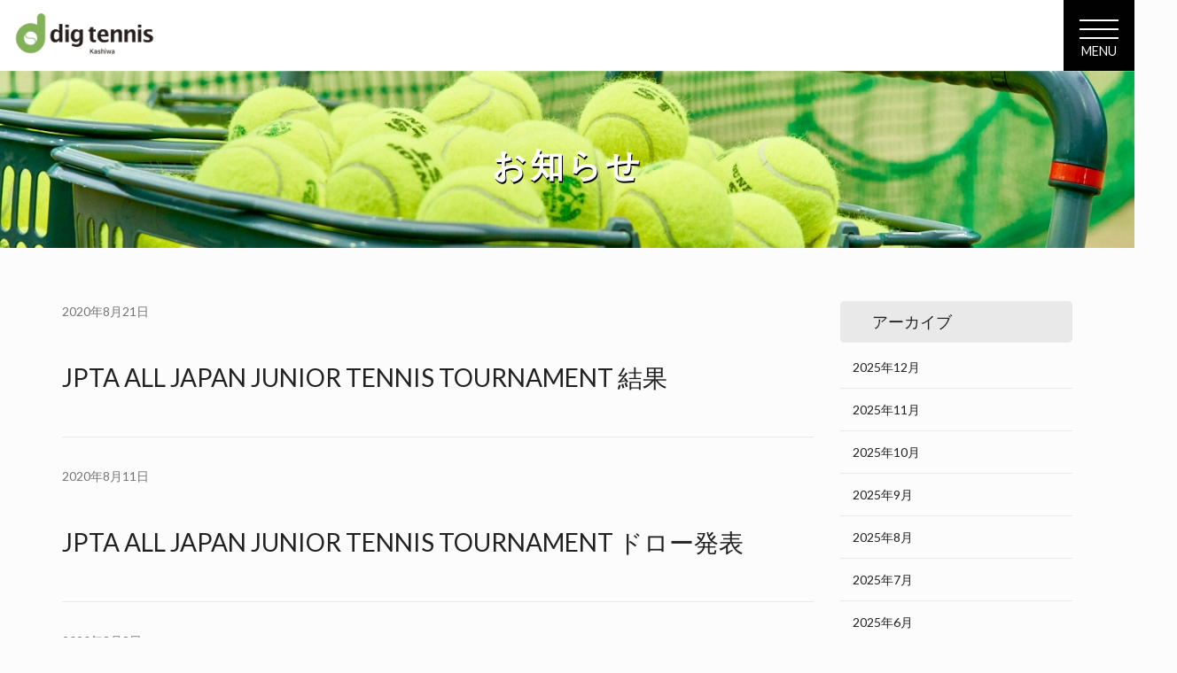

--- FILE ---
content_type: text/html; charset=UTF-8
request_url: https://www.kashiwa-tennis.com/info/page/9
body_size: 6757
content:
<!DOCTYPE html>
<html lang="ja">
<head>
<meta charset="UTF-8">
<meta http-equiv="X-UA-Compatible" content="IE=edge">
<meta name="viewport" content="width=device-width, initial-scale=1.0">

<meta name="description" content="ディグテニス柏の最新情報です。柏市、流山市でテニススクールに通うなら「ディグテニス柏」へまずはお問い合わせください。">

<title>お知らせ | ページ 9 | ディグテニス柏</title>
<link rel="icon" href="https://www.kashiwa-tennis.com/wp/wp-content/uploads/2024/02/cropped-tennis_Kashiwa_favicon-32x32.png" sizes="32x32" />
<link rel="icon" href="https://www.kashiwa-tennis.com/wp/wp-content/uploads/2024/02/cropped-tennis_Kashiwa_favicon-192x192.png" sizes="192x192" />
<link rel="apple-touch-icon-precomposed" href="https://www.kashiwa-tennis.com/wp/wp-content/uploads/2024/02/cropped-tennis_Kashiwa_favicon-180x180.png" />
<meta name="msapplication-TileImage" content="https://www.kashiwa-tennis.com/wp/wp-content/uploads/2024/02/cropped-tennis_Kashiwa_favicon-270x270.png" />

<!-- Facebook and Twitter integration -->
<meta property="og:type" content="website">
<meta property="og:title" content="お知らせ | ディグテニス柏">
<meta property="og:image" content="https://kashiwa-tennis.com/img/og-img.jpg">
<meta property="og:url" content="https://kashiwa-tennis.com/news/">
<meta property="og:site_name" content="ディグテニス柏">
<meta property="og:description" content="ディグテニス柏の最新情報です。柏市、流山市でテニススクールに通うなら「ディグテニス柏」へまずはお問い合わせください。">
<meta name="twitter:title" content="ディグテニス柏">
<meta name="twitter:image" content="https://kashiwa-tennis.com/img/og-img.jpg">
<meta name="twitter:url" content="https://kashiwa-tennis.com/news/">
<meta name="twitter:card" content="">

<!-- canonical -->
<link rel="canonical" href="https://kashiwa-tennis.com/news/">

<!-- favicon -->
<link rel="icon" href="/favicon.ico">

<!-- Google Webfont -->
<link href="https://fonts.googleapis.com/css?family=Lato:300,400,700" rel="stylesheet">
<link href="https://fonts.googleapis.com/css?family=Oswald" rel="stylesheet">

<!-- font-awesome -->
<link rel="stylesheet" href="https://maxcdn.bootstrapcdn.com/font-awesome/4.3.0/css/font-awesome.min.css">

<link href="/assets/css/normalize.css" rel="stylesheet">

<!-- Bootstrap core CSS -->
<link href="https://maxcdn.bootstrapcdn.com/bootstrap/3.3.7/css/bootstrap.min.css" rel="stylesheet">

<!-- Animation -->
<link rel="stylesheet" href="https://cdnjs.cloudflare.com/ajax/libs/animate.css/3.5.1/animate.css">

<!-- Custom styles -->
<link href="/assets/css/style.css" rel="stylesheet">
<link href="/assets/css/news.css" rel="stylesheet">

<!-- HTML5 shim and Respond.js for IE8 support of HTML5 elements and media queries -->
<!--[if lt IE 9]>
<script src="https://oss.maxcdn.com/html5shiv/3.7.2/html5shiv.min.js"></script>
<script src="https://oss.maxcdn.com/respond/1.4.2/respond.min.js"></script>
<![endif]-->


<!-- Google Tag Manager -->
<script>(function(w,d,s,l,i){w[l]=w[l]||[];w[l].push({'gtm.start':
new Date().getTime(),event:'gtm.js'});var f=d.getElementsByTagName(s)[0],
j=d.createElement(s),dl=l!='dataLayer'?'&l='+l:'';j.async=true;j.src=
'https://www.googletagmanager.com/gtm.js?id='+i+dl;f.parentNode.insertBefore(j,f);
})(window,document,'script','dataLayer','GTM-WSDT3RB');</script>
<!-- End Google Tag Manager -->

<!-- google Start -->
<script type="text/javascript">

  var _gaq = _gaq || [];
  _gaq.push(['_setAccount', 'UA-23870542-1']);
  _gaq.push(['_trackPageview']);

  (function() {
    var ga = document.createElement('script'); ga.type = 'text/javascript'; ga.async = true;
    ga.src = ('https:' == document.location.protocol ? 'https://ssl' : 'http://www') + '.google-analytics.com/ga.js';
    var s = document.getElementsByTagName('script')[0]; s.parentNode.insertBefore(ga, s);
  })();

</script>
<!-- google End -->

<!-- Facebook Pixel Code -->
<!-- End Facebook Pixel Code -->

<!-- Global site tag (gtag.js) - Google Analytics -->
<script async src="https://www.googletagmanager.com/gtag/js?id=UA-144462672-1"></script>
<script>
  window.dataLayer = window.dataLayer || [];
  function gtag(){dataLayer.push(arguments);}
  gtag('js', new Date());

  gtag('config', 'UA-144462672-1');
</script>
<!-- Global site tag (gtag.js) - Google Analytics -->
<script async src="https://www.googletagmanager.com/gtag/js?id=UA-160392720-1"></script>
<script>
  window.dataLayer = window.dataLayer || [];
  function gtag(){dataLayer.push(arguments);}
  gtag('js', new Date());

  gtag('config', 'UA-160392720-1');
</script>
</head>

<body class="drawer drawer--right">
<!-- Google Tag Manager (noscript) -->
<noscript><iframe src="https://www.googletagmanager.com/ns.html?id=GTM-WSDT3RB"
height="0" width="0" style="display:none;visibility:hidden"></iframe></noscript>
<!-- End Google Tag Manager (noscript) -->

<header id="hero">

<!-- navbar -->
<nav class="navbar navbar-default animated fadeIn navbar-fixed-top">
<div class="container-fluid">


<div class="navbar-header">
    <a class="navbar-brand" href="/"><img  src="/assets/img/common/hdr-logo.png" alt=""></a>
    <button type="button" class="drawer-toggle drawer-hamburger">
        <span class="drawer-hamburger-icon"></span>
        <span class="sr-only">MENU</span>
    </button>
</div>

<div id="hmenu-wrap" class="drawer-nav">
    <ul class="nav-list">
        <li class="btn-home"><a href="/">ディグテニス柏</a></li>
        <li><a href="/school/"><i class="fa fa-angle-right" aria-hidden="true"></i>スクール紹介</a></li>
        <li><a href="/gen_lesson/"><i class="fa fa-angle-right" aria-hidden="true"></i>一般向けスクール</a></li>
        <li><a href="/jr_lesson/"><i class="fa fa-angle-right" aria-hidden="true"></i>ジュニア向けスクール</a></li>
        <li><a href="/club_members/"><i class="fa fa-angle-right" aria-hidden="true"></i>クラブ会員</a></li>
        <li><a href="/price/"><i class="fa fa-angle-right" aria-hidden="true"></i>入会・料金</a></li>
        <li><a href="/schedule/"><i class="fa fa-angle-right" aria-hidden="true"></i>スケジュール</a></li>
        <li><a href="/coach/"><i class="fa fa-angle-right" aria-hidden="true"></i>コーチ紹介</a></li>
        <li><a href="/facility/"><i class="fa fa-angle-right" aria-hidden="true"></i>施設紹介</a></li>
        <li><a href="/#access02"><i class="fa fa-angle-right" aria-hidden="true"></i>アクセス</a></li>
        <li><a href="/contact/"><i class="fa fa-angle-right" aria-hidden="true"></i>お問い合わせ</a></li>
        <li><a href="/try/"><i class="fa fa-angle-right" aria-hidden="true"></i>体験受付</a></li>
        <li><a href="/recruit/"><i class="fa fa-angle-right" aria-hidden="true"></i>採用情報</a></li>
        <li class="btn-transfer"><a href="https://jpn.lan.jp/dig/sp" target="_blank">Web振替システム<i class="fa fa-angle-right" aria-hidden="true"></i></a></li>
        <li class="btn-contact"><a href="/sister/">姉妹校<i class="fa fa-angle-right" aria-hidden="true"></i></a></li>
    </ul>
</div>


<!--
<div class="navbar-header">
<button type="button" class="navbar-toggle collapsed" data-toggle="collapse" data-target="#navbar" aria-expanded="false" aria-controls="navbar">
<span class="sr-only">Toggle navigation</span>
<span><i class="fa fa-bars" aria-hidden="true"></i></span>
</button>
<a class="navbar-brand" href="/"><img src="/assets/img/common/hdr-logo.png" alt=""></a>
</div>
<div id="navbar" class="navbar-collapse collapse">
<ul class="nav navbar-nav navbar-global">
<li><a href="/school/">スクール紹介</a></li>
<li><a href="/gen_lesson/">一般向けスクール</a></li>
<li><a href="/jr_lesson/">ジュニア向けスクール</a></li>
<li><a href="/club/">クラブ会員</a></li>
<li><a href="/coach/">コーチ紹介</a></li>
<li><a href="/schedule/">スケジュール</a></li>
<li><a href="/news/">ニュース</a></li>
<li class="btn-transfer-sp"><a href="https://jpn.lan.jp/dig/web/login.php" target="_blank">Web振替システム</a></li>
<li class="btn-contact-sp"><a href="/contact/">お問合わせ</a></li>
</ul>
<div class="navbar-right navbar-btn"><span class="nav-btn btn-transfer"><a href="https://jpn.lan.jp/dig/sp" target="_blank">Web振替<br>システム</a></span><span class="nav-btn btn-contact"><a href="/contact/">お問合わせ</a></span></div>
</div>
-->
<!--/.nav-collapse -->

</div>
</nav><div class="container-flud animated fadeIn">
<div id="main-visual">
<h1 class="wow animated fadeInUp">お知らせ</h1>

</div><!--/#main-visual -->
</div><!--/.container-flud -->

</header>	
	

<section class="news">
<div class="container">

<div class="row animated fadeInUp" data-wow-duration="1s" data-wow-delay="0.1s">
<div class="main col-xs-12 col-sm-9">
		
	
<article class="entry"> 
<span class="date">
<time datetime="2020-08-21">
2020年8月21日</time></span>
	
	

<h1 class="wow animated fadeInUp"><a href="https://www.kashiwa-tennis.com/info/jpta-all-japan-junior-tennis-tournament-%e7%b5%90%e6%9e%9c.html">JPTA ALL JAPAN JUNIOR TENNIS TOURNAMENT 結果</a></h1>
	


</article>

<article class="entry"> 
<span class="date">
<time datetime="2020-08-11">
2020年8月11日</time></span>
	
	

<h1 class="wow animated fadeInUp"><a href="https://www.kashiwa-tennis.com/info/jpta-all-japan-junior-tennis-tournament-%e3%83%89%e3%83%ad%e3%83%bc%e7%99%ba%e8%a1%a8.html">JPTA ALL JAPAN JUNIOR TENNIS TOURNAMENT ドロー発表</a></h1>
	


</article>

<article class="entry"> 
<span class="date">
<time datetime="2020-08-08">
2020年8月8日</time></span>
	
	

<h1 class="wow animated fadeInUp"><a href="https://www.kashiwa-tennis.com/info/jpta-all-japan-junior-tennis-tournament-%e3%82%a8%e3%83%b3%e3%83%88%e3%83%aa%e3%83%bc%e3%83%aa%e3%82%b9%e3%83%88%ef%bc%86%e4%bb%ae%e3%83%89%e3%83%ad%e3%83%bc%e7%99%ba%e8%a1%a8.html">JPTA ALL JAPAN JUNIOR TENNIS TOURNAMENT エントリーリスト＆仮ドロー発表</a></h1>
	


</article>

<article class="entry"> 
<span class="date">
<time datetime="2020-07-15">
2020年7月15日</time></span>
	
	

<h1 class="wow animated fadeInUp"><a href="https://www.kashiwa-tennis.com/info/jpta-all-japan-junior-tennis-tournament.html">JPTA ALL JAPAN JUNIOR TENNIS TOURNAMENT</a></h1>
	


</article>

<article class="entry"> 
<span class="date">
<time datetime="2020-06-18">
2020年6月18日</time></span>
	
	

<h1 class="wow animated fadeInUp"><a href="https://www.kashiwa-tennis.com/info/%e5%96%b6%e6%a5%ad%e5%86%8d%e9%96%8b%e3%81%a8%e3%82%b3%e3%83%ad%e3%83%8a%e3%82%a6%e3%82%a3%e3%83%ab%e3%82%b9%e5%af%be%e7%ad%96%e3%81%ae%e3%81%94%e6%a1%88%e5%86%85.html">営業再開とコロナウィルス対策のご案内</a></h1>
	


</article>

<article class="entry"> 
<span class="date">
<time datetime="2020-04-21">
2020年4月21日</time></span>
	
	

<h1 class="wow animated fadeInUp"><a href="https://www.kashiwa-tennis.com/info/%e8%87%a8%e6%99%82%e4%bc%91%e6%a5%ad%e5%bb%b6%e9%95%b7%e3%81%ab%e3%81%a4%e3%81%84%e3%81%a6.html">臨時休業延長について</a></h1>
	


</article>

<article class="entry"> 
<span class="date">
<time datetime="2020-04-08">
2020年4月8日</time></span>
	
	

<h1 class="wow animated fadeInUp"><a href="https://www.kashiwa-tennis.com/info/%e7%b7%8a%e6%80%a5%e4%ba%8b%e6%85%8b%e5%ae%a3%e8%a8%80%e7%99%ba%e4%bb%a4%e3%81%ab%e4%bc%b4%e3%81%86%e8%87%a8%e6%99%82%e4%bc%91%e6%a5%ad%e3%81%ab%e3%81%a4%e3%81%84%e3%81%a6.html">緊急事態宣言発令に伴う臨時休業について</a></h1>
	


</article>

<article class="entry"> 
<span class="date">
<time datetime="2020-04-08">
2020年4月8日</time></span>
	
	

<h1 class="wow animated fadeInUp"><a href="https://www.kashiwa-tennis.com/info/%e7%b7%8a%e6%80%a5%e4%ba%8b%e6%85%8b%e5%ae%a3%e8%a8%80%e3%81%ab%e3%82%88%e3%82%8b%e5%bd%93%e3%82%b9%e3%82%af%e3%83%bc%e3%83%ab%e3%81%ae%e5%af%be%e5%bf%9c%e3%81%ab%e3%81%a4%e3%81%8d%e3%81%be%e3%81%97.html">緊急事態宣言による当スクールの対応につきまして</a></h1>
	


</article>

<article class="entry"> 
<span class="date">
<time datetime="2020-03-29">
2020年3月29日</time></span>
	
	

<h1 class="wow animated fadeInUp"><a href="https://www.kashiwa-tennis.com/info/%e6%9c%ac%e6%97%a5%e3%81%ae%e3%83%ac%e3%83%83%e3%82%b9%e3%83%b3%e4%b8%ad%e6%ad%a2%e3%81%ab%e3%81%a4%e3%81%8d%e3%81%be%e3%81%97%e3%81%a6.html">本日のレッスン中止につきまして</a></h1>
	


</article>

<article class="entry"> 
<span class="date">
<time datetime="2020-03-10">
2020年3月10日</time></span>
	
	

<h1 class="wow animated fadeInUp"><a href="https://www.kashiwa-tennis.com/info/3%e6%9c%8830%e6%97%a5%e6%9c%88%e3%80%8131%e6%97%a5%e7%81%ab%e3%83%86%e3%83%8b%e3%82%b9%e7%84%a1%e6%96%99%e4%bd%93%e9%a8%93%e4%bc%9a.html">3月30日(月)、31日(火)テニス無料体験会</a></h1>
	


</article>

	
	
	
<div class="pagination">
<div class="pagination-inner">
<ul class='page-numbers'>
	<li><a class="prev page-numbers" href="https://www.kashiwa-tennis.com/info/page/8">&laquo;</a></li>
	<li><a class='page-numbers' href='https://www.kashiwa-tennis.com/info/'>1</a></li>
	<li><span class="page-numbers dots">&hellip;</span></li>
	<li><a class='page-numbers' href='https://www.kashiwa-tennis.com/info/page/8'>8</a></li>
	<li><span aria-current='page' class='page-numbers current'>9</span></li>
	<li><a class='page-numbers' href='https://www.kashiwa-tennis.com/info/page/10'>10</a></li>
	<li><a class='page-numbers' href='https://www.kashiwa-tennis.com/info/page/11'>11</a></li>
	<li><a class="next page-numbers" href="https://www.kashiwa-tennis.com/info/page/10">&raquo;</a></li>
</ul>
</div>
</div>
	
	
</div><!-- /.col -->

<div class="side col-xs-12 col-sm-3">
<h2>アーカイブ</h2>
<ul>
	<li><a href='https://www.kashiwa-tennis.com/2025/12'>2025年12月</a></li>
	<li><a href='https://www.kashiwa-tennis.com/2025/11'>2025年11月</a></li>
	<li><a href='https://www.kashiwa-tennis.com/2025/10'>2025年10月</a></li>
	<li><a href='https://www.kashiwa-tennis.com/2025/09'>2025年9月</a></li>
	<li><a href='https://www.kashiwa-tennis.com/2025/08'>2025年8月</a></li>
	<li><a href='https://www.kashiwa-tennis.com/2025/07'>2025年7月</a></li>
	<li><a href='https://www.kashiwa-tennis.com/2025/06'>2025年6月</a></li>
	<li><a href='https://www.kashiwa-tennis.com/2025/05'>2025年5月</a></li>
	<li><a href='https://www.kashiwa-tennis.com/2025/04'>2025年4月</a></li>
	<li><a href='https://www.kashiwa-tennis.com/2025/03'>2025年3月</a></li>
	<li><a href='https://www.kashiwa-tennis.com/2025/02'>2025年2月</a></li>
	<li><a href='https://www.kashiwa-tennis.com/2025/01'>2025年1月</a></li>
	<li><a href='https://www.kashiwa-tennis.com/2024/12'>2024年12月</a></li>
	<li><a href='https://www.kashiwa-tennis.com/2024/11'>2024年11月</a></li>
	<li><a href='https://www.kashiwa-tennis.com/2024/10'>2024年10月</a></li>
	<li><a href='https://www.kashiwa-tennis.com/2024/09'>2024年9月</a></li>
	<li><a href='https://www.kashiwa-tennis.com/2024/08'>2024年8月</a></li>
	<li><a href='https://www.kashiwa-tennis.com/2024/07'>2024年7月</a></li>
	<li><a href='https://www.kashiwa-tennis.com/2024/06'>2024年6月</a></li>
	<li><a href='https://www.kashiwa-tennis.com/2024/05'>2024年5月</a></li>
	<li><a href='https://www.kashiwa-tennis.com/2024/04'>2024年4月</a></li>
	<li><a href='https://www.kashiwa-tennis.com/2024/03'>2024年3月</a></li>
	<li><a href='https://www.kashiwa-tennis.com/2024/02'>2024年2月</a></li>
	<li><a href='https://www.kashiwa-tennis.com/2024/01'>2024年1月</a></li>
	<li><a href='https://www.kashiwa-tennis.com/2023/12'>2023年12月</a></li>
	<li><a href='https://www.kashiwa-tennis.com/2023/11'>2023年11月</a></li>
	<li><a href='https://www.kashiwa-tennis.com/2023/10'>2023年10月</a></li>
	<li><a href='https://www.kashiwa-tennis.com/2023/09'>2023年9月</a></li>
	<li><a href='https://www.kashiwa-tennis.com/2023/07'>2023年7月</a></li>
	<li><a href='https://www.kashiwa-tennis.com/2023/06'>2023年6月</a></li>
	<li><a href='https://www.kashiwa-tennis.com/2023/05'>2023年5月</a></li>
	<li><a href='https://www.kashiwa-tennis.com/2023/04'>2023年4月</a></li>
	<li><a href='https://www.kashiwa-tennis.com/2023/03'>2023年3月</a></li>
	<li><a href='https://www.kashiwa-tennis.com/2023/02'>2023年2月</a></li>
	<li><a href='https://www.kashiwa-tennis.com/2023/01'>2023年1月</a></li>
	<li><a href='https://www.kashiwa-tennis.com/2022/12'>2022年12月</a></li>
	<li><a href='https://www.kashiwa-tennis.com/2022/11'>2022年11月</a></li>
	<li><a href='https://www.kashiwa-tennis.com/2022/10'>2022年10月</a></li>
	<li><a href='https://www.kashiwa-tennis.com/2022/09'>2022年9月</a></li>
	<li><a href='https://www.kashiwa-tennis.com/2022/08'>2022年8月</a></li>
	<li><a href='https://www.kashiwa-tennis.com/2022/07'>2022年7月</a></li>
	<li><a href='https://www.kashiwa-tennis.com/2022/06'>2022年6月</a></li>
	<li><a href='https://www.kashiwa-tennis.com/2022/04'>2022年4月</a></li>
	<li><a href='https://www.kashiwa-tennis.com/2022/03'>2022年3月</a></li>
	<li><a href='https://www.kashiwa-tennis.com/2022/01'>2022年1月</a></li>
	<li><a href='https://www.kashiwa-tennis.com/2021/12'>2021年12月</a></li>
	<li><a href='https://www.kashiwa-tennis.com/2021/11'>2021年11月</a></li>
	<li><a href='https://www.kashiwa-tennis.com/2021/10'>2021年10月</a></li>
	<li><a href='https://www.kashiwa-tennis.com/2021/09'>2021年9月</a></li>
	<li><a href='https://www.kashiwa-tennis.com/2021/08'>2021年8月</a></li>
	<li><a href='https://www.kashiwa-tennis.com/2021/07'>2021年7月</a></li>
	<li><a href='https://www.kashiwa-tennis.com/2021/06'>2021年6月</a></li>
	<li><a href='https://www.kashiwa-tennis.com/2021/05'>2021年5月</a></li>
	<li><a href='https://www.kashiwa-tennis.com/2021/04'>2021年4月</a></li>
	<li><a href='https://www.kashiwa-tennis.com/2021/03'>2021年3月</a></li>
	<li><a href='https://www.kashiwa-tennis.com/2021/02'>2021年2月</a></li>
	<li><a href='https://www.kashiwa-tennis.com/2021/01'>2021年1月</a></li>
	<li><a href='https://www.kashiwa-tennis.com/2020/12'>2020年12月</a></li>
	<li><a href='https://www.kashiwa-tennis.com/2020/11'>2020年11月</a></li>
	<li><a href='https://www.kashiwa-tennis.com/2020/10'>2020年10月</a></li>
	<li><a href='https://www.kashiwa-tennis.com/2020/09'>2020年9月</a></li>
	<li><a href='https://www.kashiwa-tennis.com/2020/08'>2020年8月</a></li>
	<li><a href='https://www.kashiwa-tennis.com/2020/07'>2020年7月</a></li>
	<li><a href='https://www.kashiwa-tennis.com/2020/06'>2020年6月</a></li>
	<li><a href='https://www.kashiwa-tennis.com/2020/04'>2020年4月</a></li>
	<li><a href='https://www.kashiwa-tennis.com/2020/03'>2020年3月</a></li>
	<li><a href='https://www.kashiwa-tennis.com/2020/02'>2020年2月</a></li>
	<li><a href='https://www.kashiwa-tennis.com/2020/01'>2020年1月</a></li>
	<li><a href='https://www.kashiwa-tennis.com/2019/12'>2019年12月</a></li>
	<li><a href='https://www.kashiwa-tennis.com/2019/11'>2019年11月</a></li>
	<li><a href='https://www.kashiwa-tennis.com/2019/10'>2019年10月</a></li>
	<li><a href='https://www.kashiwa-tennis.com/2019/09'>2019年9月</a></li>
	<li><a href='https://www.kashiwa-tennis.com/2019/08'>2019年8月</a></li>
</ul>
	
<h2>カテゴリー</h2>
<ul>
	<li class="cat-item cat-item-2 current-cat"><a href="https://www.kashiwa-tennis.com/category/info" >お知らせ</a>
</li>
	<li class="cat-item cat-item-3"><a href="https://www.kashiwa-tennis.com/category/event" >イベント</a>
</li>
	<li class="cat-item cat-item-4"><a href="https://www.kashiwa-tennis.com/category/campaign" >キャンペーン</a>
</li>
	<li class="cat-item cat-item-5"><a href="https://www.kashiwa-tennis.com/category/blog" >ブログ</a>
</li>
</ul>

</div><!-- /.col -->

	
</div><!-- /.row -->

</div><!-- /.container -->		
</section><!-- /.news -->
	

<section id="access02">
  <div class="wrap">
    <h2 class="h-title"><span class="eng">ACCESS</span><span class="jpn">アクセス</span></h2>
    <div class="access-wrap">
      <div class="txt-area">
        <h3 class="title">ディグテニス柏</h3>
        <p class="txt">〒277-0862<br>千葉県柏市篠籠田1405-2<br>東武アーバンパークライン豊四季駅より徒歩7分</p>
        <ul class="access-list">
          <li>
            <h3 class="title sub">流山方面からお越しの場合</h3>
            <p class="txt">東武アーバンパークライン・柏行<br>流山おおたかの森駅から1駅<br>豊四季駅下車徒歩7分</p>
          </li>
          <li>
            <h3 class="title sub">柏方面からお越しの場合</h3>
            <p class="txt">東武アーバンパークライン・運河行<br>柏駅から1駅<br>豊四季駅下車徒歩7分</p>
          </li>
        </ul>
        <br>
        <h3 class="title sub">駐車場住所</h3>
        <p class="txt">流山市駒木126-1<br>※施設と隣合っておりますが、駐車場は住所が異なっておりますのでお車でお越しの際はナビに上記住所を入れていただきますと便利です。「ナリタエネルギーサービス」と表示されることがありますが、ディグテニス柏駐車場となります</p>
      </div>
      <div class="photo-area">
        <img src="/wp/wp-content/uploads/2024/07/img-access-01.jpg" alt="">
      </div>
    </div>
    <div class="gmap">
      <iframe src="https://www.google.com/maps/d/u/0/embed?mid=1ZNtGOZsu_j_792UKucCVOnVTZ6UtBkFj" width="640" height="480"></iframe>
    </div>
<div class="accessmap"><img src="/assets/img/access/accessmap.png" alt="アクセスマップ"></div>
<div class="accessmapsp"><img src="/assets/img/access/accessmap_sp.png" alt="アクセスマップ"></div>
  </div>
</section>

<!--
<section id="access">
<div class="access-inner">
<div class="container-fluid animated fadeIn">
<div class="row">

<div class="col-xs-12 col-sm-6">
<div class="access-info">
<h2>ディグテニス柏</h2>
<p>〒277‐0862<br>
千葉県柏市篠籠田1405‐2<br>
東武アーバンパークライン豊四季駅より徒歩7分</p>
</div>
</div>

<div class="col-xs-12 col-sm-6">
<div class="map-inner pull-right">
<div class="gmap">
<iframe src="https://www.google.com/maps/d/u/0/embed?mid=1ZNtGOZsu_j_792UKucCVOnVTZ6UtBkFj" width="640" height="480"></iframe>
</div>
</div>
</div>

</div>
</div>
</div>
</section>
-->
<!-- /#access -->

<section id="contact">
<div class="container-fluid">
<h2>新規会員募集中！<span>まずは体験レッスンへ</span></h2>
<div class="row">
<div class="col-xs-12 col-sm-6">
<h3>お電話でお問い合わせ</h3>
<p class="tel"><a class="tel-link" href="tel:04-7170-1913"><i class="fa fa-phone" aria-hidden="true"></i>04-7170-1913</a><br>
<span>受付時間：9:00〜19:00</span></p>
</div><!-- /.col -->	
<div class="col-xs-12 col-sm-6">
<a class="btn btn-contact" href="/contact/"><span>お問い合わせはこちら<i class="fa fa-angle-right" aria-hidden="true"></i></span></a>
</div><!-- /.col -->
</div><!-- /.row -->
</div><!-- /.container-fluid -->
</section><!-- /#contact -->



<div class="footer-link">
    <p><a href="/try/">体験レッスンのご予約はこちら!<i class="fa fa-angle-right" aria-hidden="true"></i></a></p>
</div>

<footer>
<div class="container">

<div class="row">

<div class="col-xs-12 col-sm-3">
<ul class="footer-nav">
<li class="f-logo"><a href="/"><img src="/assets/img/common/ftr-logo.png" width="120" alt="ディグテニス柏"></a></li>
</ul>
</div><!-- /.col -->

<div class="col-xs-12 col-sm-3">
<ul class="footer-nav">
<li><a href="/school/">スクール紹介</a></li>
<li><a href="/gen_lesson/">一般向けスクール</a></li>
<li><a href="/jr_lesson/">ジュニア向けスクール</a></li>
<li><a href="/club_members/">クラブ会員</a></li>
<li><a href="/facility/">施設紹介</a></li>
<li><a href="/price/">入会・料金</a></li>
<li><a href="/coach/">コーチ紹介</a></li>
<li><a href="/schedule/">スケジュール</a></li>

</ul>
</div><!-- /.col -->

<div class="col-xs-12 col-sm-3">
<ul class="footer-nav">
<li><a href="/news/">ニュース</a></li>
<li><a href="/info/">お知らせ</a></li>
<li><a href="/event/">イベント</a></li>
<li><a href="/campaign/">キャンペーン</a></li>
<li><a href="/blog/">ブログ</a></li>
<li><a href="/try/">体験受付</a></li>
<li><a href="/contact/">お問い合わせ</a></li>
</ul>
</div><!-- /.col -->

<div class="col-xs-12 col-sm-3">
<ul class="footer-nav">
<li><a href="https://jpn.lan.jp/dig/sp" target="_blank">Web振替システム</a></li>
<li><a href="/recruit/">採用情報</a></li>
<li><a href="http://dig-resort45.com" target="_blank">会社概要</a></li>
<li><a href="/privacy/">プライバシーポリシー</a></li>
<li><a href="/sister/">姉妹校</a></li>
</ul>
</div><!-- /.col -->

</div><!-- /.row -->

<!-- <div class="row">
<div class="col-xs-12">
  <ul class="social-btn">
	<li><a href="https://www.facebook.com/profile.php?id=100039323323828" target="_blank"><i class="fa fa-facebook-official fa-2x" aria-hidden="true"></i></a></li>
	<li><a href="https://www.youtube.com/channel/UCrus646jOFkK9M928-rW7Gg" target="_blank"><i class="fa fa-youtube-play fa-2x" aria-hidden="true"></i></a></li>
  </ul>
</div>
</div> --><!-- /.row -->

	
<!--	
    <div class="row">
      <ul class="footer-logo-list">
        <li><img src="http://sports-bowling.heteml.net/sagami/img/dig.png" alt="dig"></li>
        <li><img src="http://sports-bowling.heteml.net/sagami/img/SportInLife.PNG" alt="sport in life"></li>
      </ul>
    </div>
-->	
<div class="footer_lg"><img src="https://dig-resort45.com/assets/img/dig_logo.png" alt="ディグリゾート"><img src="https://dig-resort45.com/assets/img/kenko.png" alt="健康経営優良法人"></div>
    <div class="row">
        <p class="copyright"><small>© 株式会社ディグリゾート45 All Rights Reserved.</small></p>
    </div><!-- /.row -->
	</div><!-- /container -->

	
	
<!--
<div class="row">
<p class="copyright"><small>&copy; ディグテニス柏 All right reserved.</small></p>
</div><!-- /.row -->

</div><!-- /container -->
</footer>


<link rel='stylesheet' id='contact-form-7-css'  href='https://www.kashiwa-tennis.com/wp/wp-content/plugins/contact-form-7/includes/css/styles.css?ver=5.1.3' type='text/css' media='all' />
<!-- Bootstrap core JavaScript
================================================== -->
<!-- Placed at the end of the document so the pages load faster -->
<script src="https://ajax.googleapis.com/ajax/libs/jquery/1.11.3/jquery.min.js"></script>
<script src="/assets/js/bootstrap.min.js"></script>
<script src="/assets/js/wow.min.js"></script>
<script src="/assets/js/scrolltop.js"></script>

<!-- ハンバーガーメニュー -->
<link href="/assets/js/drawer/css/drawer.css" rel="stylesheet">
<script src="/assets/js/drawer/js/drawer.js"></script>
<script src="/assets/js/iscroll.js"></script>

<script src="/assets/js/common.js"></script>



<script>
    new WOW({mobile: false}).init();
</script>




<script src="https://maps.googleapis.com/maps/api/js?key=AIzaSyBHeV2cA4wdLd1k3IWdHxyBKpC2JnZNRfY"></script>
<script src="/assets/js/gmap.js"></script>

<!-- IE10 viewport hack for Surface/desktop Windows 8 bug -->
<script src="/assets/js/ie10-viewport-bug-workaround.js"></script>

</body>
</html>

--- FILE ---
content_type: text/html; charset=utf-8
request_url: https://www.google.com/maps/d/embed?mid=1ZNtGOZsu_j_792UKucCVOnVTZ6UtBkFj
body_size: 8695
content:
<!DOCTYPE html><html itemscope itemtype="http://schema.org/WebSite"><head><script nonce="JaA2KM2Yf1WDHV27xC8Lsg">window['ppConfig'] = {productName: '06194a8f37177242d55a18e38c5a91c6', deleteIsEnforced:  false , sealIsEnforced:  false , heartbeatRate:  0.5 , periodicReportingRateMillis:  60000.0 , disableAllReporting:  false };(function(){'use strict';function k(a){var b=0;return function(){return b<a.length?{done:!1,value:a[b++]}:{done:!0}}}function l(a){var b=typeof Symbol!="undefined"&&Symbol.iterator&&a[Symbol.iterator];if(b)return b.call(a);if(typeof a.length=="number")return{next:k(a)};throw Error(String(a)+" is not an iterable or ArrayLike");}var m=typeof Object.defineProperties=="function"?Object.defineProperty:function(a,b,c){if(a==Array.prototype||a==Object.prototype)return a;a[b]=c.value;return a};
function n(a){a=["object"==typeof globalThis&&globalThis,a,"object"==typeof window&&window,"object"==typeof self&&self,"object"==typeof global&&global];for(var b=0;b<a.length;++b){var c=a[b];if(c&&c.Math==Math)return c}throw Error("Cannot find global object");}var p=n(this);function q(a,b){if(b)a:{var c=p;a=a.split(".");for(var d=0;d<a.length-1;d++){var e=a[d];if(!(e in c))break a;c=c[e]}a=a[a.length-1];d=c[a];b=b(d);b!=d&&b!=null&&m(c,a,{configurable:!0,writable:!0,value:b})}}
q("Object.is",function(a){return a?a:function(b,c){return b===c?b!==0||1/b===1/c:b!==b&&c!==c}});q("Array.prototype.includes",function(a){return a?a:function(b,c){var d=this;d instanceof String&&(d=String(d));var e=d.length;c=c||0;for(c<0&&(c=Math.max(c+e,0));c<e;c++){var f=d[c];if(f===b||Object.is(f,b))return!0}return!1}});
q("String.prototype.includes",function(a){return a?a:function(b,c){if(this==null)throw new TypeError("The 'this' value for String.prototype.includes must not be null or undefined");if(b instanceof RegExp)throw new TypeError("First argument to String.prototype.includes must not be a regular expression");return this.indexOf(b,c||0)!==-1}});function r(a,b,c){a("https://csp.withgoogle.com/csp/proto/"+encodeURIComponent(b),JSON.stringify(c))}function t(){var a;if((a=window.ppConfig)==null?0:a.disableAllReporting)return function(){};var b,c,d,e;return(e=(b=window)==null?void 0:(c=b.navigator)==null?void 0:(d=c.sendBeacon)==null?void 0:d.bind(navigator))!=null?e:u}function u(a,b){var c=new XMLHttpRequest;c.open("POST",a);c.send(b)}
function v(){var a=(w=Object.prototype)==null?void 0:w.__lookupGetter__("__proto__"),b=x,c=y;return function(){var d=a.call(this),e,f,g,h;r(c,b,{type:"ACCESS_GET",origin:(f=window.location.origin)!=null?f:"unknown",report:{className:(g=d==null?void 0:(e=d.constructor)==null?void 0:e.name)!=null?g:"unknown",stackTrace:(h=Error().stack)!=null?h:"unknown"}});return d}}
function z(){var a=(A=Object.prototype)==null?void 0:A.__lookupSetter__("__proto__"),b=x,c=y;return function(d){d=a.call(this,d);var e,f,g,h;r(c,b,{type:"ACCESS_SET",origin:(f=window.location.origin)!=null?f:"unknown",report:{className:(g=d==null?void 0:(e=d.constructor)==null?void 0:e.name)!=null?g:"unknown",stackTrace:(h=Error().stack)!=null?h:"unknown"}});return d}}function B(a,b){C(a.productName,b);setInterval(function(){C(a.productName,b)},a.periodicReportingRateMillis)}
var D="constructor __defineGetter__ __defineSetter__ hasOwnProperty __lookupGetter__ __lookupSetter__ isPrototypeOf propertyIsEnumerable toString valueOf __proto__ toLocaleString x_ngfn_x".split(" "),E=D.concat,F=navigator.userAgent.match(/Firefox\/([0-9]+)\./),G=(!F||F.length<2?0:Number(F[1])<75)?["toSource"]:[],H;if(G instanceof Array)H=G;else{for(var I=l(G),J,K=[];!(J=I.next()).done;)K.push(J.value);H=K}var L=E.call(D,H),M=[];
function C(a,b){for(var c=[],d=l(Object.getOwnPropertyNames(Object.prototype)),e=d.next();!e.done;e=d.next())e=e.value,L.includes(e)||M.includes(e)||c.push(e);e=Object.prototype;d=[];for(var f=0;f<c.length;f++){var g=c[f];d[f]={name:g,descriptor:Object.getOwnPropertyDescriptor(Object.prototype,g),type:typeof e[g]}}if(d.length!==0){c=l(d);for(e=c.next();!e.done;e=c.next())M.push(e.value.name);var h;r(b,a,{type:"SEAL",origin:(h=window.location.origin)!=null?h:"unknown",report:{blockers:d}})}};var N=Math.random(),O=t(),P=window.ppConfig;P&&(P.disableAllReporting||P.deleteIsEnforced&&P.sealIsEnforced||N<P.heartbeatRate&&r(O,P.productName,{origin:window.location.origin,type:"HEARTBEAT"}));var y=t(),Q=window.ppConfig;if(Q)if(Q.deleteIsEnforced)delete Object.prototype.__proto__;else if(!Q.disableAllReporting){var x=Q.productName;try{var w,A;Object.defineProperty(Object.prototype,"__proto__",{enumerable:!1,get:v(),set:z()})}catch(a){}}
(function(){var a=t(),b=window.ppConfig;b&&(b.sealIsEnforced?Object.seal(Object.prototype):b.disableAllReporting||(document.readyState!=="loading"?B(b,a):document.addEventListener("DOMContentLoaded",function(){B(b,a)})))})();}).call(this);
</script><title itemprop="name">ディッグテニス柏 - Google My Maps</title><meta name="robots" content="noindex,nofollow"/><meta http-equiv="X-UA-Compatible" content="IE=edge,chrome=1"><meta name="viewport" content="initial-scale=1.0,minimum-scale=1.0,maximum-scale=1.0,user-scalable=0,width=device-width"/><meta name="description" itemprop="description" content="ディッグテニス柏"/><meta itemprop="url" content="https://www.google.com/maps/d/viewer?mid=1ZNtGOZsu_j_792UKucCVOnVTZ6UtBkFj"/><meta itemprop="image" content="https://www.google.com/maps/d/thumbnail?mid=1ZNtGOZsu_j_792UKucCVOnVTZ6UtBkFj"/><meta property="og:type" content="website"/><meta property="og:title" content="ディッグテニス柏 - Google My Maps"/><meta property="og:description" content="ディッグテニス柏"/><meta property="og:url" content="https://www.google.com/maps/d/viewer?mid=1ZNtGOZsu_j_792UKucCVOnVTZ6UtBkFj"/><meta property="og:image" content="https://www.google.com/maps/d/thumbnail?mid=1ZNtGOZsu_j_792UKucCVOnVTZ6UtBkFj"/><meta property="og:site_name" content="Google My Maps"/><meta name="twitter:card" content="summary_large_image"/><meta name="twitter:title" content="ディッグテニス柏 - Google My Maps"/><meta name="twitter:description" content="ディッグテニス柏"/><meta name="twitter:image:src" content="https://www.google.com/maps/d/thumbnail?mid=1ZNtGOZsu_j_792UKucCVOnVTZ6UtBkFj"/><link rel="stylesheet" id="gmeviewer-styles" href="https://www.gstatic.com/mapspro/_/ss/k=mapspro.gmeviewer.ZPef100W6CI.L.W.O/am=AAAE/d=0/rs=ABjfnFU-qGe8BTkBR_LzMLwzNczeEtSkkw" nonce="FeYzkuq6xs7vSEAqpwSSoA"><link rel="stylesheet" href="https://fonts.googleapis.com/css?family=Roboto:300,400,500,700" nonce="FeYzkuq6xs7vSEAqpwSSoA"><link rel="shortcut icon" href="//www.gstatic.com/mapspro/images/favicon-001.ico"><link rel="canonical" href="https://www.google.com/mymaps/viewer?mid=1ZNtGOZsu_j_792UKucCVOnVTZ6UtBkFj&amp;hl=en_US"></head><body jscontroller="O1VPAb" jsaction="click:cOuCgd;"><div class="c4YZDc HzV7m-b7CEbf SfQLQb-dIxMhd-bN97Pc-b3rLgd"><div class="jQhVs-haAclf"><div class="jQhVs-uMX1Ee-My5Dr-purZT-uDEFge"><div class="jQhVs-uMX1Ee-My5Dr-purZT-uDEFge-bN97Pc"><div class="jQhVs-uMX1Ee-My5Dr-purZT-uDEFge-Bz112c"></div><div class="jQhVs-uMX1Ee-My5Dr-purZT-uDEFge-fmcmS-haAclf"><div class="jQhVs-uMX1Ee-My5Dr-purZT-uDEFge-fmcmS">Open full screen to view more</div></div></div></div></div><div class="i4ewOd-haAclf"><div class="i4ewOd-UzWXSb" id="map-canvas"></div></div><div class="X3SwIb-haAclf NBDE7b-oxvKad"><div class="X3SwIb-i8xkGf"></div></div><div class="Te60Vd-ZMv3u dIxMhd-bN97Pc-b3rLgd"><div class="dIxMhd-bN97Pc-Tswv1b-Bz112c"></div><div class="dIxMhd-bN97Pc-b3rLgd-fmcmS">This map was created by a user. <a href="//support.google.com/mymaps/answer/3024454?hl=en&amp;amp;ref_topic=3188329" target="_blank">Learn how to create your own.</a></div><div class="dIxMhd-bN97Pc-b3rLgd-TvD9Pc" title="Close"></div></div><script nonce="JaA2KM2Yf1WDHV27xC8Lsg">this.gbar_=this.gbar_||{};(function(_){var window=this;
try{
_.Fd=function(a,b,c){if(!a.j)if(c instanceof Array)for(var d of c)_.Fd(a,b,d);else{d=(0,_.y)(a.C,a,b);const e=a.v+c;a.v++;b.dataset.eqid=e;a.B[e]=d;b&&b.addEventListener?b.addEventListener(c,d,!1):b&&b.attachEvent?b.attachEvent("on"+c,d):a.o.log(Error("t`"+b))}};
}catch(e){_._DumpException(e)}
try{
var Gd=document.querySelector(".gb_J .gb_B"),Hd=document.querySelector("#gb.gb_ad");Gd&&!Hd&&_.Fd(_.od,Gd,"click");
}catch(e){_._DumpException(e)}
try{
_.qh=function(a){if(a.v)return a.v;for(const b in a.i)if(a.i[b].ka()&&a.i[b].B())return a.i[b];return null};_.rh=function(a,b){a.i[b.J()]=b};var sh=new class extends _.N{constructor(){var a=_.$c;super();this.B=a;this.v=null;this.o={};this.C={};this.i={};this.j=null}A(a){this.i[a]&&(_.qh(this)&&_.qh(this).J()==a||this.i[a].P(!0))}Ua(a){this.j=a;for(const b in this.i)this.i[b].ka()&&this.i[b].Ua(a)}oc(a){return a in this.i?this.i[a]:null}};_.rd("dd",sh);
}catch(e){_._DumpException(e)}
try{
_.Ji=function(a,b){return _.H(a,36,b)};
}catch(e){_._DumpException(e)}
try{
var Ki=document.querySelector(".gb_z .gb_B"),Li=document.querySelector("#gb.gb_ad");Ki&&!Li&&_.Fd(_.od,Ki,"click");
}catch(e){_._DumpException(e)}
})(this.gbar_);
// Google Inc.
</script><script nonce="JaA2KM2Yf1WDHV27xC8Lsg">
  function _DumpException(e) {
    if (window.console) {
      window.console.error(e.stack);
    }
  }
  var _pageData = "[[1,null,null,null,null,null,null,null,null,null,\"at\",\"\",\"\",1768599966977,\"\",\"en_US\",false,[],\"https://www.google.com/maps/d/viewer?mid\\u003d1ZNtGOZsu_j_792UKucCVOnVTZ6UtBkFj\",\"https://www.google.com/maps/d/embed?mid\\u003d1ZNtGOZsu_j_792UKucCVOnVTZ6UtBkFj\\u0026ehbc\\u003d2E312F\",\"https://www.google.com/maps/d/edit?mid\\u003d1ZNtGOZsu_j_792UKucCVOnVTZ6UtBkFj\",\"https://www.google.com/maps/d/thumbnail?mid\\u003d1ZNtGOZsu_j_792UKucCVOnVTZ6UtBkFj\",null,null,true,\"https://www.google.com/maps/d/print?mid\\u003d1ZNtGOZsu_j_792UKucCVOnVTZ6UtBkFj\",\"https://www.google.com/maps/d/pdf?mid\\u003d1ZNtGOZsu_j_792UKucCVOnVTZ6UtBkFj\",\"https://www.google.com/maps/d/viewer?mid\\u003d1ZNtGOZsu_j_792UKucCVOnVTZ6UtBkFj\",null,false,\"/maps/d\",\"maps/sharing\",\"//www.google.com/intl/en_US/help/terms_maps.html\",true,\"https://docs.google.com/picker\",null,false,null,[[[\"//www.gstatic.com/mapspro/images/google-my-maps-logo-regular-001.png\",143,25],[\"//www.gstatic.com/mapspro/images/google-my-maps-logo-regular-2x-001.png\",286,50]],[[\"//www.gstatic.com/mapspro/images/google-my-maps-logo-small-001.png\",113,20],[\"//www.gstatic.com/mapspro/images/google-my-maps-logo-small-2x-001.png\",226,40]]],1,\"https://www.gstatic.com/mapspro/_/js/k\\u003dmapspro.gmeviewer.en_US.knJKv4m5-eY.O/am\\u003dAAAE/d\\u003d0/rs\\u003dABjfnFWJ7eYXBrZ1WlLyBY6MwF9-imcrgg/m\\u003dgmeviewer_base\",null,null,true,null,\"US\",null,null,null,null,null,null,true],[\"mf.map\",\"1ZNtGOZsu_j_792UKucCVOnVTZ6UtBkFj\",\"ディッグテニス柏\",null,[139.9396267,35.87005,139.9424372,35.8666472],[139.9396267,35.87005,139.9424372,35.8666472],[[null,\"wJXlKvV_tyc\",\"施設情報\",\"\",[[[\"https://mt.googleapis.com/vt/icon/name\\u003dicons/onion/SHARED-mymaps-pin-container-bg_4x.png,icons/onion/SHARED-mymaps-pin-container_4x.png,icons/onion/1899-blank-shape_pin_4x.png\\u0026highlight\\u003dff000000,E65100\\u0026scale\\u003d2.0\"],null,1,1,[[null,[35.8694038,139.9424372]],\"0\",null,\"wJXlKvV_tyc\",[35.8694038,139.9424372],[0,-128],\"29ECDB25DB23A675\"],[[\"ディッグテニス柏\"]]]],null,null,true,null,null,null,null,[[\"wJXlKvV_tyc\",1,null,null,null,\"https://www.google.com/maps/d/kml?mid\\u003d1ZNtGOZsu_j_792UKucCVOnVTZ6UtBkFj\\u0026resourcekey\\u0026lid\\u003dwJXlKvV_tyc\",null,null,null,null,null,2,null,[[[\"29ECDB25DB23A675\",[[[35.8694038,139.9424372]]],null,null,0,[[\"名前\",[\"ディッグテニス柏\"],1],[\"説明\",[\"〒277‐0862 千葉県柏市篠籠田1405‐2\\n東部アーバンパークライン豊四季駅より徒歩8分\\n営業時間／9:00〜17:30\"],1],null,null,[null,\"ChIJD1AqLnycGGARa4kXb8mv_lQ\",false]],null,0]],[[[\"https://mt.googleapis.com/vt/icon/name\\u003dicons/onion/SHARED-mymaps-pin-container-bg_4x.png,icons/onion/SHARED-mymaps-pin-container_4x.png,icons/onion/1899-blank-shape_pin_4x.png\\u0026highlight\\u003dff000000,E65100\\u0026scale\\u003d2.0\",[32,64]],[[\"E65100\",1],1200],[[\"E65100\",0.30196078431372547],[\"E65100\",1],1200]]]]]],null,null,null,null,null,1],[null,\"-tgzM73ZgUA\",\"東部アーバンパークライン豊四季駅 から ディックテニス柏 へのルート\",\"\",[[[\"[data-uri]\\u003d\\u003d\"],null,1,1,[[null,[35.8666472,139.9396267]],\"0\",null,\"-tgzM73ZgUA\",[35.8666472,139.9396267],[0,0],\"2A1245DD96E3F922\"],[[\"東部アーバンパークライン豊四季駅\"]]],[[\"[data-uri]\"],null,1,1,[[null,[35.8693166,139.9424346]],\"0\",null,\"-tgzM73ZgUA\",[35.8693166,139.9424346],[0,0],\"29ECDC666D30489C\"],[[\"ディックテニス柏\"]]]],null,null,true,null,null,null,null,[[\"-tgzM73ZgUA\",1,null,null,null,\"https://www.google.com/maps/d/kml?mid\\u003d1ZNtGOZsu_j_792UKucCVOnVTZ6UtBkFj\\u0026resourcekey\\u0026lid\\u003d-tgzM73ZgUA\",null,null,null,null,null,2,null,[[[\"29ECDC666D64DAE0\",null,[[[[[35.86665,139.93963]],[[35.86665,139.93964]],[[35.86666,139.93967]],[[35.86668,139.93969]],[[35.86672,139.93973]],[[35.86675,139.93976]],[[35.86696,139.93988]],[[35.8672,139.94003]],[[35.86725,139.94005]],[[35.86738,139.9401]],[[35.8674,139.94012]],[[35.86745,139.94013]],[[35.86758,139.94018]],[[35.86768,139.94022]],[[35.86785,139.94026]],[[35.86789,139.94028]],[[35.868,139.9403]],[[35.86812,139.94032]],[[35.8682,139.94034]],[[35.86828,139.94034]],[[35.86838,139.94035]],[[35.86846,139.94036]],[[35.8685,139.94036]],[[35.86857,139.94036]],[[35.86865,139.94035]],[[35.86874,139.94035]],[[35.86882,139.94034]],[[35.86889,139.94034]],[[35.86896,139.94033]],[[35.86899,139.94033]],[[35.86911,139.94031]],[[35.86918,139.94029]],[[35.8692,139.94029]],[[35.86939,139.94024]],[[35.86953,139.9402]],[[35.86966,139.94015]],[[35.87004,139.93999]],[[35.87005,139.94006]],[[35.87005,139.9401]],[[35.87005,139.94014]],[[35.87004,139.94021]],[[35.87002,139.94027]],[[35.87,139.94034]],[[35.86999,139.94038]],[[35.86998,139.9404]],[[35.86998,139.94041]],[[35.86997,139.94042]],[[35.86996,139.94043]],[[35.86994,139.94047]],[[35.86971,139.94046]],[[35.86969,139.94046]],[[35.86968,139.9405]],[[35.86964,139.94077]],[[35.86963,139.94083]],[[35.86962,139.94091]],[[35.86961,139.94097]],[[35.86957,139.94129]],[[35.86955,139.94136]],[[35.86954,139.94143]],[[35.86953,139.94145]],[[35.86952,139.94149]],[[35.86951,139.94152]],[[35.8695,139.94155]],[[35.86949,139.94156]],[[35.86947,139.94157]],[[35.86945,139.94158]],[[35.86936,139.94162]],[[35.86935,139.94163]],[[35.86934,139.94163]],[[35.86934,139.94164]],[[35.86933,139.94166]],[[35.86932,139.94167]],[[35.86932,139.9417]],[[35.86932,139.94185]],[[35.86932,139.94191]],[[35.86932,139.94219]],[[35.86932,139.94222]],[[35.86932,139.94243]]]]],null,0,[[\"名前\",[\"東部アーバンパークライン豊四季駅 から ディックテニス柏 へのルート\"],1]],null,1],[\"2A1245DD96E3F922\",[[[35.8666472,139.9396267]]],null,null,1,[[\"名前\",[\"東部アーバンパークライン豊四季駅\"],1]],null,2],[\"29ECDC666D30489C\",[[[35.8693166,139.9424346]]],null,null,2,[[\"名前\",[\"ディックテニス柏\"],1]],null,3]],[[[\"https://mt.googleapis.com/vt/icon/name\\u003dicons/onion/SHARED-mymaps-pin-container-bg_4x.png,icons/onion/SHARED-mymaps-pin-container_4x.png,icons/onion/1899-blank-shape_pin_4x.png\\u0026highlight\\u003dff000000,0288D1\\u0026scale\\u003d2.0\",[32,64]],[[\"1267FF\",1],5000],[[\"000000\",0.30196078431372547],[\"000000\",1],1200]],[[\"[data-uri]\\u003d\\u003d\",null,1],[[\"000000\",1],1200],[[\"000000\",0.30196078431372547],[\"000000\",1],1200]],[[\"[data-uri]\",null,1],[[\"000000\",1],1200],[[\"000000\",0.30196078431372547],[\"000000\",1],1200]]]]]],null,null,null,null,null,1]],[2],null,null,\"mapspro_in_drive\",\"1ZNtGOZsu_j_792UKucCVOnVTZ6UtBkFj\",\"https://drive.google.com/abuse?id\\u003d1ZNtGOZsu_j_792UKucCVOnVTZ6UtBkFj\",true,false,false,\"\",2,false,\"https://www.google.com/maps/d/kml?mid\\u003d1ZNtGOZsu_j_792UKucCVOnVTZ6UtBkFj\\u0026resourcekey\",656661,true,false,\"\",true,\"\",true,null,[null,null,[1563880085,141966000],[1563880085,275000000]],false,\"https://support.google.com/legal/troubleshooter/1114905#ts\\u003d9723198%2C1115689\"]]";</script><script type="text/javascript" src="//maps.googleapis.com/maps/api/js?v=3.61&client=google-maps-pro&language=en_US&region=US&libraries=places,visualization,geometry,search" nonce="JaA2KM2Yf1WDHV27xC8Lsg"></script><script id="base-js" src="https://www.gstatic.com/mapspro/_/js/k=mapspro.gmeviewer.en_US.knJKv4m5-eY.O/am=AAAE/d=0/rs=ABjfnFWJ7eYXBrZ1WlLyBY6MwF9-imcrgg/m=gmeviewer_base" nonce="JaA2KM2Yf1WDHV27xC8Lsg"></script><script nonce="JaA2KM2Yf1WDHV27xC8Lsg">_startApp();</script></div><div ng-non-bindable=""><div class="gb_L">Google apps</div></div><script nonce="JaA2KM2Yf1WDHV27xC8Lsg">this.gbar_=this.gbar_||{};(function(_){var window=this;
try{
var Od;Od=class extends _.sd{};_.Pd=function(a,b){if(b in a.i)return a.i[b];throw new Od;};_.Qd=function(a){return _.Pd(_.pd.i(),a)};
}catch(e){_._DumpException(e)}
try{
/*

 Copyright Google LLC
 SPDX-License-Identifier: Apache-2.0
*/
var Td;_.Rd=function(a){const b=a.length;if(b>0){const c=Array(b);for(let d=0;d<b;d++)c[d]=a[d];return c}return[]};Td=function(a){return new _.Sd(b=>b.substr(0,a.length+1).toLowerCase()===a+":")};_.Ud=globalThis.trustedTypes;_.Vd=class{constructor(a){this.i=a}toString(){return this.i}};_.Wd=new _.Vd("about:invalid#zClosurez");_.Sd=class{constructor(a){this.Wh=a}};_.Xd=[Td("data"),Td("http"),Td("https"),Td("mailto"),Td("ftp"),new _.Sd(a=>/^[^:]*([/?#]|$)/.test(a))];_.Yd=class{constructor(a){this.i=a}toString(){return this.i+""}};_.Zd=new _.Yd(_.Ud?_.Ud.emptyHTML:"");
}catch(e){_._DumpException(e)}
try{
var de,pe,se,ce,ee,je;_.$d=function(a){return a==null?a:(0,_.Na)(a)?a|0:void 0};_.ae=function(a){if(a==null)return a;if(typeof a==="string"&&a)a=+a;else if(typeof a!=="number")return;return(0,_.Na)(a)?a|0:void 0};_.be=function(a,b){return a.lastIndexOf(b,0)==0};de=function(){let a=null;if(!ce)return a;try{const b=c=>c;a=ce.createPolicy("ogb-qtm#html",{createHTML:b,createScript:b,createScriptURL:b})}catch(b){}return a};_.fe=function(){ee===void 0&&(ee=de());return ee};
_.he=function(a){const b=_.fe();a=b?b.createScriptURL(a):a;return new _.ge(a)};_.ie=function(a){if(a instanceof _.ge)return a.i;throw Error("x");};_.ke=function(a){if(je.test(a))return a};_.le=function(a){if(a instanceof _.Vd)if(a instanceof _.Vd)a=a.i;else throw Error("x");else a=_.ke(a);return a};_.me=function(a,b=document){let c;const d=(c=b.querySelector)==null?void 0:c.call(b,`${a}[nonce]`);return d==null?"":d.nonce||d.getAttribute("nonce")||""};
_.ne=function(a,b,c,d){return _.$d(_.Pc(a,b,c,d))};_.R=function(a,b,c){return _.Ma(_.Pc(a,b,c,_.Oc))};_.oe=function(a,b){return _.ae(_.Pc(a,b,void 0,_.Oc))};pe=class extends _.M{constructor(a){super(a)}Yb(a){return _.K(this,24,a)}};_.qe=function(){return _.B(_.kd,pe,1)};_.re=function(a){var b=_.Ka(a);return b=="array"||b=="object"&&typeof a.length=="number"};ce=_.Ud;_.ge=class{constructor(a){this.i=a}toString(){return this.i+""}};je=/^\s*(?!javascript:)(?:[\w+.-]+:|[^:/?#]*(?:[/?#]|$))/i;var ye,Ce,te;_.ve=function(a){return a?new te(_.ue(a)):se||(se=new te)};_.we=function(a,b){return typeof b==="string"?a.getElementById(b):b};_.S=function(a,b){var c=b||document;c.getElementsByClassName?a=c.getElementsByClassName(a)[0]:(c=document,a=a?(b||c).querySelector(a?"."+a:""):_.xe(c,"*",a,b)[0]||null);return a||null};_.xe=function(a,b,c,d){a=d||a;return(b=b&&b!="*"?String(b).toUpperCase():"")||c?a.querySelectorAll(b+(c?"."+c:"")):a.getElementsByTagName("*")};
_.ze=function(a,b){_.Bb(b,function(c,d){d=="style"?a.style.cssText=c:d=="class"?a.className=c:d=="for"?a.htmlFor=c:ye.hasOwnProperty(d)?a.setAttribute(ye[d],c):_.be(d,"aria-")||_.be(d,"data-")?a.setAttribute(d,c):a[d]=c})};ye={cellpadding:"cellPadding",cellspacing:"cellSpacing",colspan:"colSpan",frameborder:"frameBorder",height:"height",maxlength:"maxLength",nonce:"nonce",role:"role",rowspan:"rowSpan",type:"type",usemap:"useMap",valign:"vAlign",width:"width"};
_.Ae=function(a){return a?a.defaultView:window};_.De=function(a,b){const c=b[1],d=_.Be(a,String(b[0]));c&&(typeof c==="string"?d.className=c:Array.isArray(c)?d.className=c.join(" "):_.ze(d,c));b.length>2&&Ce(a,d,b);return d};Ce=function(a,b,c){function d(e){e&&b.appendChild(typeof e==="string"?a.createTextNode(e):e)}for(let e=2;e<c.length;e++){const f=c[e];!_.re(f)||_.Lb(f)&&f.nodeType>0?d(f):_.fc(f&&typeof f.length=="number"&&typeof f.item=="function"?_.Rd(f):f,d)}};
_.Ee=function(a){return _.Be(document,a)};_.Be=function(a,b){b=String(b);a.contentType==="application/xhtml+xml"&&(b=b.toLowerCase());return a.createElement(b)};_.Fe=function(a){let b;for(;b=a.firstChild;)a.removeChild(b)};_.Ge=function(a){return a&&a.parentNode?a.parentNode.removeChild(a):null};_.He=function(a,b){return a&&b?a==b||a.contains(b):!1};_.ue=function(a){return a.nodeType==9?a:a.ownerDocument||a.document};te=function(a){this.i=a||_.t.document||document};_.n=te.prototype;
_.n.H=function(a){return _.we(this.i,a)};_.n.Ra=function(a,b,c){return _.De(this.i,arguments)};_.n.appendChild=function(a,b){a.appendChild(b)};_.n.Pe=_.Fe;_.n.tg=_.Ge;_.n.rg=_.He;
}catch(e){_._DumpException(e)}
try{
_.Qi=function(a){const b=_.me("script",a.ownerDocument);b&&a.setAttribute("nonce",b)};_.Ri=function(a){if(!a)return null;a=_.G(a,4);var b;a===null||a===void 0?b=null:b=_.he(a);return b};_.Si=function(a,b,c){a=a.ha;return _.yb(a,a[_.v]|0,b,c)!==void 0};_.Ti=class extends _.M{constructor(a){super(a)}};_.Ui=function(a,b){return(b||document).getElementsByTagName(String(a))};
}catch(e){_._DumpException(e)}
try{
var Wi=function(a,b,c){a<b?Vi(a+1,b):_.$c.log(Error("W`"+a+"`"+b),{url:c})},Vi=function(a,b){if(Xi){const c=_.Ee("SCRIPT");c.async=!0;c.type="text/javascript";c.charset="UTF-8";c.src=_.ie(Xi);_.Qi(c);c.onerror=_.Ob(Wi,a,b,c.src);_.Ui("HEAD")[0].appendChild(c)}},Yi=class extends _.M{constructor(a){super(a)}};var Zi=_.B(_.kd,Yi,17)||new Yi,$i,Xi=($i=_.B(Zi,_.Ti,1))?_.Ri($i):null,aj,bj=(aj=_.B(Zi,_.Ti,2))?_.Ri(aj):null,cj=function(){Vi(1,2);if(bj){const a=_.Ee("LINK");a.setAttribute("type","text/css");a.href=_.ie(bj).toString();a.rel="stylesheet";let b=_.me("style",document);b&&a.setAttribute("nonce",b);_.Ui("HEAD")[0].appendChild(a)}};(function(){const a=_.qe();if(_.R(a,18))cj();else{const b=_.oe(a,19)||0;window.addEventListener("load",()=>{window.setTimeout(cj,b)})}})();
}catch(e){_._DumpException(e)}
})(this.gbar_);
// Google Inc.
</script></body></html>

--- FILE ---
content_type: text/css
request_url: https://www.kashiwa-tennis.com/assets/css/style.css
body_size: 7244
content:
@charset "UTF-8";

/* ───────────────────────────────────
base
─────────────────────────────────── */
html, body {
	height: 100%;
	padding: 0;
	margin: 0;
	font-size: 16px;
}
body {
	font-family: Lato, "游ゴシック Medium", "游ゴシック体", "Yu Gothic Medium", YuGothic, "ヒラギノ角ゴ ProN", "Hiragino Kaku Gothic ProN", "メイリオ", Meiryo, "ＭＳ Ｐゴシック", "MS PGothic", sans-serif;
	line-height: 1.4;
	color:#212121;
	background: #fcfcfc;
	-webkit-text-size-adjust: 100%;
}
/* link
─────────────────────────────────── */
a {
	outline: none;
}

/* ───────────────────────────────────
header
─────────────────────────────────── */
#hero {
	position:relative;
	width: 100%;
	text-align: center;
}
#main-visual {
	position:relative;
	min-height: 200px;
	width: 100%;
	margin-top: 80px;
	display: flex;
    align-items: center;
	flex-direction: column;
	justify-content: center;
	padding: 0 20px;
}
#main-visual h1{
	text-align: center;
	margin-left: auto;
	margin-right: auto;
	/* margin-bottom: 60px; */
	color: #fff;
	font-size: 38px;
	font-size: 2.375rem;
	letter-spacing: 4px;
	font-weight: 600;
	text-shadow: 1px 2px #000;
}
#main-visual p{
	text-align: center;
	margin-left: auto;
	margin-right: auto;
	color: #000;
	font-size: 16px;
	letter-spacing: 1px;
	font-weight: 600;
	line-height: 1.5;
	margin-top: 10px;
}
@media screen and (max-width:992px){
	#main-visual {
		/* margin-top: 60px; */
	}
}
@media screen and (max-width:768px){
	#main-visual h1{
		font-size: 28px;
		letter-spacing: 1px;
	}
	#main-visual p{
		font-size: 16px;
		letter-spacing: 1px;
		text-align: left;
	}
	#main-visual p br{
		display: none;
	}
}
@media screen and (max-width:480px){
	#main-visual h1{
		font-size: 24px;
		letter-spacing: 1px;
	}
	#main-visual p{
		font-size: 14px;
		letter-spacing: 1px;
	}
}

/* message
─────────────────────────────────── */
.message {
	padding: 1.5em 0;
	background-color: #55b137;
}
.message h2 {
	max-width: 1080px;
	color: #fff;
	margin: 0px auto;
	padding-bottom: .5em;
	text-align: center;
	font-size: 24px;
	font-size: 1.5rem;
	font-weight: 500;
	line-height: 1.6;
	letter-spacing: 2px;
}
@media screen and (max-width:992px){
	.message h2 {
		padding:0 2em .5em;
		font-size: 18px;
		font-size: 1.125rem;
		font-weight: 500;
		line-height: 1.6;
		letter-spacing: 2px;
	}
}
@media screen and (max-width:768px){
	.message br {
		display: none;
	}
}
@media screen and (max-width:480px){
	.message h2 {
		padding:0 2em .5em;
		text-align: left;
		font-size: 18px;
		font-size: 1.125rem;
		font-weight: 500;
		line-height: 1.4;
		letter-spacing: 0px;
	}
}
/* ───────────────────────────────────
common
─────────────────────────────────── */
.h-title {
  color: #666;
  font-weight: bold;
  text-align: center;
  line-height: 1.2;
  display: flex;
  flex-direction: column;
  justify-content: center;
  align-items: center;
  flex-wrap: wrap;
}
.h-title .eng {
  font-size: 1.5rem;
}
.h-title .jpn {
  font-size: 2.6rem;
}
@media screen and (max-width:768px){
  .h-title .eng {
    font-size: 1.2rem;
  }
  .h-title .jpn {
    font-size: 2.2rem;
  }
}

.ttl {
	margin: 0px auto;
	padding-bottom: 2em;
	text-align: center;
	font-size: 30px;
	font-size: 1.875rem;
	font-weight: 600;
	line-height: 1.6;
	letter-spacing: 5px;
}
.sub-ttl {
	margin: 0px;
	padding-bottom: 1em;
	text-align: left;
	font-size: 24px;
	font-size: 1.5rem;
	font-weight: 600;
	line-height: 1.6;
	letter-spacing: 2px;
	color: #006c3b;
}
.copy {
	font-size:24px;
	font-size:1.5rem;
	line-height: 1.8;
	margin: 0 auto 2em;
}
.text {
	text-align: left;
	font-size:18px;
	font-size:1.125rem;
	line-height: 1.8;
	margin: 0 auto 2em;
}
.cap {
	font-size: 14px;
	font-size: 0.875rem;
	line-height: 1.6;
	color: #666;
}
br.pc {
  display: block;
}
br.sp {
  display: none;
}
.mediaPC {
    display: block !important;
}
.mediaPC-inlineBlock {
    display: inline-block !important;
}
.mediaSP {
    display: none !important;
}

@media (max-width:992px) {
    .mediaPC {
        display: none !important;
    }

    .mediaPC-inlineBlock {
        display: none !important;
    }

    .mediaSP {
        display: block !important;
    }
}
@media screen and (max-width:768px){
	.ttl {
		padding-bottom: 2em;
		font-size: 28px;
		font-size: 1.75rem;
		letter-spacing: 3px;
	}
	.sub-ttl {
		padding-bottom:1em;
		font-size: 20px;
		font-size: 1.25rem;
		font-weight: 600;
		line-height: 1.6;
		letter-spacing: 1px;
	}
	.copy {
		font-size: 20px;
		font-size: 1.25rem;
		padding-bottom:1em;
	}
	.text {
		font-size:16px;
		font-size:1.0rem;
		line-height: 1.8;
		text-align: left;
	}
    .text-right {
        text-align: right;
    }
	br.pc {
	  display: none;
	}
	br.sp {
	  display: block;
	}
}
@media screen and (max-width:480px){
	.ttl {
		padding-bottom: 1em;
		font-size: 20px;
		font-size: 1.25rem;
		letter-spacing: 3px;
	}
	.sub-ttl {
		padding-bottom: 1em;
		font-size: 18px;
		font-size: 1.125rem;
	}
	.copy {
		font-size:18px;
		font-size:1.125rem;
		line-height: 1.8;
		text-align: left;
	}
	/*br.sp {
	  display: none;
	}*/
}


/* navbar
─────────────────────────────────── */

.navbar-default {
	background-color: rgba(255,255,255,1.0) !important;
	border:none !important;
	border-radius: 0px;
	padding:0px !important;
	margin: 0px !important;
	z-index: 1030;
}
.navbar-global {
	margin-left:50px!important;
	margin-top:30px!important;
}
.navbar-static-top {
	border-width: 0 0 0px;
}

/*
.navbar-header {
	padding:0px;
	margin-top:30px;
}
.navbar-header a {
	position: relative;
	display: block !important;
	width: 200px;
	background-color: transparent;
	z-index: 999999;
}
.navbar-brand {
	position: relative;
	display: block !important;
	float: left;
	width: 200px;
	height: 56px;
	padding: 0px;
}
.navbar-brand img {
	width: 160px;
	height: auto;
}
*/


.navbar .container-fluid {
    padding-left: 0;
    padding-right: 0;
}
.navbar-header {
	padding: 0;
	margin: 0 !important;
    display: flex !important;
    justify-content: flex-start;
    align-items: center;
    width: 100%;
    min-height: 80px;
    position: relative;
}
.navbar-header a {
	background-color: transparent;
}
.navbar-brand {
    margin: 0 0 0 15px !important;
    padding: 0px;
    display: block !important;
	width: 200px;
    height: auto !important;
}
.navbar-brand img {
	width: 160px;
	height: auto;
}
@media (max-width: 768px) {
    .navbar-header {
        min-height: 60px;
    }
    .navbar-brand {
        margin: 0 0 0 15px !important;
        padding: 0px !important;
        width: 160px;
        height: auto !important;
    }
    .navbar-brand img {
        height: auto !important;
    }
}



.navbar-nav {
	margin-top: 0px;
}
.navbar-nav li {
	font-weight:500;
	color: #212121;
	font-size:14px;
	margin-right: .4em;
	letter-spacing: 1px;
}
.navbar-nav li a,
.navbar-nav li a:link{
	color: #212121 !important;
	position: relative;
	display: inline-block;
	transition: .3s;
	cursor: pointer;
}
.navbar-nav li a::after {
	position: absolute;
	bottom: 0;
	left: 50%;
	content: '';
	width: 0;
	height: 1px;
	background-color: #006c3b;
	transition: .3s;
	-webkit-transform: translateX(-50%);
	transform: translateX(-50%);
}
.navbar-nav li a:hover{
	color: #006c3b !important;
}
.navbar-nav li a:hover::after {
	width: 100%;
}




/* ハンバーガーメニュー */
.drawer-hamburger {
    margin: 0 !important;
    padding: 18px !important;
    background: #000 !important;
    display: block !important;
    width: 80px !important;
    height: 100% !important;
    box-sizing: border-box !important;
    position: absolute !important;
    top: 0 !important;
    right: 0 !important;
}
.drawer-hamburger:hover {
    opacity: 0.8;
}
.drawer--right.drawer-open .drawer-hamburger {
    right: 320px !important;
    z-index: 10000;
}
.drawer--right.drawer-open .drawer-hamburger span {
    display: block;
}
.drawer-hamburger-icon {
    margin-top: -8px !important;
}
.drawer--right.drawer-open .drawer-hamburger-icon {
    margin-top: 0 !important;
}
.drawer-hamburger-icon, .drawer-hamburger-icon:before, .drawer-hamburger-icon:after {
    background-color: #fff !important;
}
.drawer--right.drawer-open .drawer-hamburger-icon {
    background-color: transparent !important;
}
.sr-only {
    margin: 0 !important;
    padding: 0 !important;
    color: #fff;
    font-size: 0.9rem;
    clip: inherit !important;
    width: auto !important;
    height: auto !important;
    left: 0;
    right: 0;
    bottom: calc(50% - 35%);
}
.drawer--right.drawer-open .sr-only {
    display: none !important;
}
.drawer--right .drawer-nav {
    height: auto;
    position: fixed !important;
    right: -320px !important;
    z-index: 2;
}
.drawer--right.drawer-open .drawer-nav {
    right: 0 !important;
}
#hmenu-wrap {
    padding: 10px;
    background: rgba(255,255,255,0.9);
    display: block;
    width: 320px !important;
    height: 100%;
    z-index: 99;
}
#hmenu-wrap .nav-list {
    margin: 0;
    padding: 0;
    font-size: 1.1rem;
    line-height: 1.2;
    text-align: left;
    list-style: none;
}
#hmenu-wrap .nav-list li {
}
#hmenu-wrap .nav-list li:nth-child(n + 2) {
    margin-top: 2px;
}
#hmenu-wrap .nav-list li a {
    padding: 8px 0 8px 5px;
    color: #000;
    display: block;
    position: relative;
    -webkit-transition: all .3s;
	transition: all .3s;
}
#hmenu-wrap .nav-list li a:hover {
    text-decoration: none;
    background: #E0E0E0;
}
#hmenu-wrap .nav-list li a i {
    padding: 0 5px 0 0;
}
#hmenu-wrap .nav-list li a .small {
    font-size: 75% !important;
}
#hmenu-wrap .nav-list li.btn-home a {
    padding: 9px 0;
    font-size: 1.2rem;
    font-weight: bold;
    text-align: center;
}
#hmenu-wrap .nav-list li.btn-transfer a {
    margin-top: 10px;
    padding: 15px 0;
    color: #fff;
    text-align: center;
    background: #ff6f46;
    border: 2px solid #ff6f46;
    border-radius: 5.0em;
}
#hmenu-wrap .nav-list li.btn-transfer a:hover {
    color: #ff6f46;
    font-weight: bold;
    background: #fff;
}
#hmenu-wrap .nav-list li.btn-transfer a i {
    padding: 0 0 0 5px;
}
#hmenu-wrap .nav-list li.btn-contact a {
    margin-top: 10px;
    padding: 15px 0;
    color: #fff;
    text-align: center;
    background: #006c3b;
    border: 2px solid #006c3b;
    border-radius: 5.0em;
}
#hmenu-wrap .nav-list li.btn-contact a:hover {
    color: #006c3b;
    font-weight: bold;
    background: #fff;
}
#hmenu-wrap .nav-list li.btn-contact a i {
    padding: 0 0 0 5px;
}
@media (max-width: 768px) {
    .drawer-hamburger {
        padding: 13px !important;
        width: 60px !important;
    }
    .drawer--right.drawer-open .drawer-hamburger {
        right: 260px !important;
    }
    .sr-only {
        font-size: 0.7rem;
    }
    .drawer--right .drawer-nav {
        right: -260px !important;
    }
    #hmenu-wrap {
        width: 260px !important;
        overflow: scroll;
        -webkit-overflow-scrolling: touch;
    }
    #hmenu-wrap .nav-list {
        font-size: 0.9rem;
    }
    #hmenu-wrap .nav-list li:nth-child(n + 2) {
        margin-top: 3px;
    }
}



/*
.navbar-toggle {
  position: relative;
  float: right;
  padding: 10px 24px;
  margin-top: 10px;
  margin-right: 0px;
  margin-bottom: 10px;
  background-color: transparent !important;
  background-image: none;
  border:none !important;
  border-radius: none !important;
}
*/
.navbar-toggle {
    position: relative;
    float: right;
    margin-top: 0;
    margin-right: 0;
    margin-bottom: 0;
    background-color: #000 !important;
    background-image: none;
    border:none !important;
    border-radius: 0 !important;
    display: block !important;
    width: 110px;
    height: 110px;
    cursor: pointer;
}

.navbar-toggle:focus {
  outline: 0;
}
.navbar-toggle .icon-bar {
  display: block;
  width: 50px;
  height: 3px;
  border-radius: none;
  color:#fff;
}
.navbar-toggle .icon-bar + .icon-bar {
  margin-top: 4px;
}
.navbar-default .navbar-toggle .icon-bar {
  background-color: #212121;
}

.navbar-collapse {
	position: relative;
  border-top: none !important;
  -webkit-box-shadow: none !important;
          box-shadow: none !important;
}
.navbar-collapse.in {
  border:none !important;
}

.navbar-default .navbar-toggle:hover,
.navbar-default .navbar-toggle:focus {
  background-color: transparent !important;
}

.navbar-default .navbar-collapse,
.navbar-default .navbar-form {
	border:none !important;
}
.navbar-default .navbar-nav > .open > a,
.navbar-default .navbar-nav > .open > a:hover,
.navbar-default .navbar-nav > .open > a:focus {
  background-color: transparent !important;
}
 .navbar-nav li.btn-transfer-sp a {
	 display: none;
}
.navbar-nav li.btn-contact-sp a {
	display: none;
}

.navbar-btn {
	display: inline-block;
	margin-top: 0px !important;
	margin-bottom: 0px !important;
	padding: 0px !important;
	height: 110px;
}
.nav-btn {
	display: inline-block;
	margin: 0px !important;
	padding: 0px !important;
}
.nav-btn a {
	display: table-cell;
	text-align: center;
	vertical-align:middle;
	width: 110px;
	height: 110px;
	color: #fff;
	margin: 0px !important;
	padding: 0px !important;
	font-size: 14px;
}
.nav-btn a:hover {
	text-decoration: none;
	-webkit-transition: all .3s;
	transition: all .3s;
}
.nav-btn.btn-transfer {
	background: #ff6f46;
}
.nav-btn.btn-contact {
	background: #006c3b;
}

.nav-btn.btn-transfer a:hover {
	color: #ff6f46;
	background-color: #f8f9d3;
}
.nav-btn.btn-contact a:hover {
	color: #006c3b;
	background-color: #f8f9d3;
}
@media (max-width: 1300px) {
	.navbar-nav li {
		font-size:14px;
		font-weight: 600;
		margin-right: .2em;
		letter-spacing: 0px;
	}
}

@media (max-width: 1280px) {
	.navbar-global {
		margin-left:20px!important;
	}
	.navbar-header a {
		width: 160px;
	}
	.navbar-nav li {
		margin-right: .1em;
	}
	.nav-btn a {
		width: 90px;
		height: 110px;
		font-size: 13px;
	}
	.nav>li>a {
		position: relative;
		display: block;
		padding: 10px 8px;
	}
}
@media (max-width: 1024px) {
	.nav-btn a {
		width: 80px;
		font-size: 13px;
	}
	.nav>li>a {
		position: relative;
		display: block;
		padding: 10px 5px;
	}
}

@media (max-width: 992px) {
	.navbar-global {
		margin-left:0px!important;
		margin-top:0px!important;
	}
	.navbar-default {
		margin-bottom: 0px;
		padding:0px;
	}
	.navbar-fixed-top .navbar-collapse,
	.navbar-fixed-bottom .navbar-collapse {
		max-height:100%;
		overflow-x: visible;
	}
	.navbar-header {
		padding:0px;
		margin-top:0px;
		float: none;
	}
	.navbar-brand {
		margin-left: 10px;
		padding: 10px 0 0px 0px;
	}
	.navbar-brand img {
		height: 56px;
		width:auto;
    max-width: 170px;
	}
    .navbar-toggle {
        display: block;
    }
    .navbar-collapse {
        border-top: 1px solid transparent;
        box-shadow: inset 0 1px 0 rgba(255,255,255,0.1);
    }
    .navbar-collapse.collapse {
        display: none!important;
    }
    .navbar-nav {
        float: none!important;
        margin: 8px 0px 10px;
    }
    .navbar-nav li {
        float: none;
		width: 100%;
		border-bottom:1px solid #ccc;
    }
	.navbar-nav li {
		margin-right: 0px;
	}
    .navbar-nav li a {
		position: relative;
		display: block;
		width: 100%;
		text-align:center;
		font-size: 16px;
		font-size:1.0rem;
        padding-top: 1.2em;
        padding-bottom: 1.2em;
    }	
	.navbar-nav li a,
	.navbar-nav li a:link{
		position: relative;
		transition: 0;
	}
	.navbar-nav li a::after {
		position: relative;
		transition: 0;
		background: none;
		-webkit-transform: translateX(0%);
		transform: translateX(0%);
	}
	.navbar-default p {
		display: none;
	}
	 .navbar-nav li.btn-transfer-sp a {
		 display: inline-block;
		color: #fff !important;
		background: #ff6f46;
		 border: none;
		 margin: .5em auto;
	}
	.navbar-nav li.btn-contact-sp a {
		display: inline-block;
		color: #fff !important;
		background: #006c3b;
		border: none;
	}

	.navbar-nav li.btn-transfer-sp a:hover {
		color: #ff6f46 !important;
		background-color: #f8f9d3;
	}
	.navbar-nav li.btn-contact-sp a:hover {
		color: #006c3b !important;
		background-color: #f8f9d3;
	}
    .navbar-collapse.collapse.in {
        display: block!important;
    }
	span.caret {
        display: none;
    }
	.nav-btn {
		float: none;
		display: none !important;
	}
	.nav-btn.btn-transfer {
		background: #ff6f46;
	}
	.nav-btn.btn-contact {
		background: #006c3b;
	}
	.nav-btn.btn-transfer a:hover {
		color: #ff6f46;
		background-color: #f8f9d3;
	}
	.nav-btn.btn-contact a:hover {
		color: #006c3b;
		background-color: #f8f9d3;
	}
}
@media (min-width: 768px) {
	.navbar-header {
	}
	.navbar>.container .navbar-brand, .navbar>.container-fluid .navbar-brand {
		margin-left: 0px;
	}
	.container {
		max-width: 100%;
	}
}

/* ───────────────────────────────────
breadcrumb
─────────────────────────────────── */
#breadcrumb-wrap {
	background:#f5f5f5;
}
.breadcrumb {
  margin-bottom: 0px;
  list-style: none;
  background-color: #f5f5f5;
  border-radius: 0px;
}
.breadcrumb a:link {
	text-decoration: none;
}
.breadcrumb li a:hover {
	color: #fb7b59;
	-webkit-transition: all .3s;
		transition: all .3s;
}


/* ───────────────────────────────────
contact
─────────────────────────────────── */
#contact {
	position:relative;
	overflow: hidden;
	width: 100%;
	background-color: #006c3b;
	padding: 30px 0 30px;
	text-align: center;
}
#contact .row {
	max-width: 980px;
	margin: 0 auto;
}
#contact h2 {
	color: #fff;
	font-size: 30px;
	font-size:1.875rem;
	font-weight: 600;
	padding: 0;
	margin: 0 auto 30px;
	letter-spacing: 5px;
}
#contact h3 {
	color: #fff;
	font-size: 28px;
	font-size:1.75rem;
	margin-top: 0;
	padding: 0;
	letter-spacing: 5px;
}
#contact .tel {
	color: #fff;
	margin-bottom: 20px;
	font-size: 38px;
	font-size:2.375rem;
	font-weight: 600;
	line-height: 1;
	letter-spacing: 2px;
}
#contact p a {
	color: #fff;
	text-decoration: none;
}
#contact p a:hover {
	text-decoration: none;
}
#contact i.fa-phone {
	margin-right: 10px;
}
#contact .tel span {
	font-size: 16px;
	/*font-size: 0.75rem;*/
	font-weight: normal;
	letter-spacing: 0px;
}
#contact .btn-contact:hover {
	background: #006c3b;
	color: #fcfcfc;
	border: 2px solid #fff;
	-webkit-transition: all .3s;
		transition: all .3s;
}
#contact .btn-contact i {
	margin-left:1em;
}
#contact .btn-contact {
	display:inline-block;
	margin:2em auto;
	padding:0em 4em;
	line-height:3em;
	color:#006c3b;
	font-size: 18px;
	font-size:1.125rem;
	font-weight: normal;
	text-align:center;
	background-color: #fcfcfc;
	border: 2px solid #006c3b;
	border-radius:30px;
}

@media screen and (max-width:768px){
	#contact {
		padding: 30px 0 30px;
		text-align: center;
	}
	#contact h2 {
		font-size: 28px;
		font-size:1.75rem;
		line-height: 1.5;
		margin-bottom: 0.5em;
	}
	#contact h2 span {
		display: block;
	}
	#contact h3 {
		font-size: 24px;
		font-size:1.5rem;
	}

	#contact i.fa-phone {
	margin-right: 5px;
	}
	#contact .btn-contact {
		padding:0em 2.4em;
		line-height:3em;
		font-size: 16px;
		font-size:1.0rem;
	}
}
@media screen and (max-width:480px){
	#contact h2 {
		font-size: 24px;
		font-size:1.55rem;
		letter-spacing: 3px;
	}
	#contact h3 {
		font-size: 20px;
		font-size:1.25rem;
		letter-spacing: 3px;
	}
	#contact .tel {
		margin-bottom: 20px;
		font-size: 36px;
		font-size:2.25rem;
		letter-spacing: 2px;
		line-height: 1.8;
	}
	#contact .tel span {
		display: block;
	}
}

/* ───────────────────────────────────
access
─────────────────────────────────── */
#access {
	position:relative;
	overflow: hidden;
	width: 100%;
	padding-top:0px;
	padding-bottom:0px;
	background: #fafafa;
}
.access-inner {
	position:relative;
	text-align: center;
}
.access-info {
	float: right;
	width: 86%;
}
#access h2 {
	font-size:24px;
	font-size:1.5rem;
	line-height: 1.8;
	text-align:left;
	font-weight: 600;
	margin-top: 1em;
}
#access p {
	margin-top:0px;
	font-size:16px;
	font-size:1.0rem;
	line-height: 1.8;
	text-align:left;
}
#access .caption {
	margin-top:0px;
	font-size:14px;
	font-size:0.875rem;
	line-height: 1.8;
	text-align:left;
}
.accessmap{
	text-align:center;
	margin-bottom: 20px;
}
.accessmap img{
	margin: 0 auto;
	padding: 0;
	text-align: center;
	width: 83rem;
}
@media screen and (min-width:767px){
.accessmapsp{
	display: none;
}
}
@media screen and (max-width:767px){
.accessmap{
	display: none;
}	
}

@media screen and (max-width:767px){
.accessmapsp{
	text-align:center;
	margin-bottom: 20px;
}	
.accessmapsp img{
	margin: 0 auto;
	padding: 0;
	text-align: center;
	width: 100%;
}
}
.map-inner{
	margin: 0 auto;
	padding: 0;
	width: 100%;
}
#map_canvas_01{
	padding: 0;
	width: 100%;
    min-height: 340px;
	margin: 0 auto 0em;
}
.gmap {
	position: relative;
}
.gmap::after {
	content: "";
	display: block;
	padding-top: 360px;
	height: 0;
	overflow: hidden;
}
.gmap iframe,
.gmap object,
.gmap embed {
	position: absolute;
	top: 0;
	left: 0;
	width: 100%;
	height: 100%;
}
.gmap iframe {
	border: none;
}

@media screen and (max-width:992px){
	#access p {
		font-size:16px;
		font-size:1.0rem;
	}
	#access dl {
		font-size:16px;
		font-size:1.0rem;
	}
	#map_canvas_01{
		min-height: 300px;
	}
}
@media screen and (max-width:768px){
	.access-info {
		float: none;
		text-align: center;
		width: 100%;
		margin: 0 auto 20px;
	}
	#access h2 {
		font-size:20px;
		font-size:1.25rem;
		line-height: 1.8;
		text-align:left;
		font-weight: 600;
		margin-top: 1em;
	}
	#access p {
		margin-top:20px;
		font-size:16px;
		font-size:1.0rem;
		line-height: 1.8;
		text-align:left;
	}
	#access dl {
		font-size:16px;
		font-size:1.0rem;
		line-height: 1.8;
		text-align:left;
		margin: 0 0 0em;
	}
	#access dl dt {
		margin: 0 0 0.2em;
	}
	#access dl dd {
		margin: 0 0 1em;
	}
	.map-inner{
		margin: 0 auto;
		padding: 0;
		width: 100%;
	}
	#map_canvas_01{
		padding: 0;
		width: 100%;
		min-height: 240px;
		margin: 0 auto 20px;
	}
	.gmap {
		margin-bottom: 20px;
	}
}
@media screen and (max-width:480px){
}


#access02 {}
#access02 .wrap {
  padding: 2.5em 0 0;
}
#access02 .wrap .access-wrap {
  margin: 1.5em auto 0;
  display: flex;
  justify-content: space-between;
  align-items: flex-start;
  flex-wrap: wrap;
  max-width: 1366px;
}
#access02 .wrap .access-wrap .txt-area {
  padding: 0 1.5em;
  width: 60%;
}
#access02 .wrap .access-wrap .txt-area .title {
  margin: 0;
  padding: 0;
  font-size: 22px;
  font-weight: bold;
}
#access02 .wrap .access-wrap .txt-area .title.sub {
  color: #555;
  font-size: 18px;
}
#access02 .wrap .access-wrap .txt-area .txt {
  margin: 0.5em 0 0;
  font-size: 16px;
  line-height: 1.6;
}
#access02 .wrap .access-wrap .txt-area .access-list {
  margin: 1.5em 0 0;
  padding: 0;
  list-style: none;
  display: flex;
  justify-content: flex-start;
  align-items: flex-start;
}
#access02 .wrap .access-wrap .txt-area .access-list li {}
#access02 .wrap .access-wrap .txt-area .access-list li:nth-child(n + 2) {
  margin: 0 0 0 1.5em;
}
#access02 .wrap .access-wrap .photo-area {
  width: 40%;
}
#access02 .wrap .access-wrap .photo-area img {
  width: 100%;
}
#access02 .wrap .gmap {
  margin: 2.0em 0 0;
}
#access02 .wrap .gmap::after {
  padding-top: 450px;
}
@media screen and (max-width:950px) {
  #access02 .wrap .access-wrap {
    flex-direction: column-reverse;
  }
  #access02 .wrap .access-wrap .txt-area {
    margin: 2.0em 0 0;
    width: 100%;
  }
  #access02 .wrap .access-wrap .photo-area {
    width: 100%;
  }
}
@media screen and (max-width:600px) {
  #access02 .wrap .access-wrap .txt-area .access-list {
    flex-wrap: wrap;
  }
  #access02 .wrap .access-wrap .txt-area .access-list li {
    width: 100%;
  }
  #access02 .wrap .access-wrap .txt-area .access-list li:nth-child(n + 2) {
    margin: 1.5em 0 0 0;
  }
}


/* ───────────────────────────────────
Footer
─────────────────────────────────── */
.footer-link {
    padding: 15px;
    background: rgba(1,109,60,0.9);
    display: none;
    width: 100%;
    position: fixed;
    bottom: 0;
    left: 0;
    z-index: 98;
}
.footer-link p {
    margin: 0 !important;
    display: flex;
    justify-content: center;
    align-items: center;
}
.footer-link p a {
    margin: 0;
    padding: 10px;
    color: #016d3c;
    font-size: 1.2rem;
    font-weight: bold;
    text-align: center;
    background: #fff;
    border: 2px solid transparent;
    border-radius: 5.0em;
    display: block;
    width: 100%;
    max-width: 400px;
    -webkit-transition: all .3s;
    transition: all .3s;
}
.footer-link p a:hover {
    text-decoration: none;
    color: #fff;
    background: #016d3c;
    border: 2px solid #fff;
}
.footer-link p a i {
    margin-left: 15px;
}
@media screen and (max-width:768px){
    .footer-link {
        padding: 10px 15px;
    }
    .footer-link p a {
        padding: 8px;
        font-size: 1.0rem;
    }
}


footer {
	background:#fff;
	text-align: left;
	margin:0 auto;
	/*padding:2.0em 0 1.0em;*/
    padding:2.0em 0 5.5em;
	font-size: 14px;
	font-size:0.875rem;
}
footer .row {
	margin-bottom:1.0em;
}
footer .row > [class*='col-']{
}


footer .footer-nav {
	list-style: none;
	margin: 0;
	padding: 0;
	text-align: left;
}
footer .footer-nav img {
	width: 120px;
	height: auto;
}
footer .footer-nav li {
	text-align: left;
}

footer p a,
footer .footer-nav li a {
	color: #212121;
	padding: 0;
	line-height: 2.4em;
	display: inline-block;
	text-decoration: none;
}
footer p a:hover,
footer .footer-nav li a:hover {
	color: #006c3b;
	text-decoration: none;
}
footer .copyright {
	text-align: center;
	margin:1.0em;
}
footer small {
	color:#999;
}
footer .social-btn {
	list-style: none;
	margin: 0 auto;
	padding: 0;
	text-align: center;
}
footer .social-btn li {
	display: inline;
	padding: 1em .8em;
	text-align: center;
}
footer .social-btn li i{
	color: #333;
}

footer .footer-logo-list {
  margin: 1.0em;
  padding: 0;
  list-style: none;
  display: flex;
  justify-content: center;
  align-items: center;
  flex-wrap: wrap;
}
footer .footer-logo-list li {
  margin: 0;
  padding: 0;
  width: 65px;
}
footer .footer-logo-list li:nth-child(n + 2) {
  margin: 0 0 0 1.5em;
}
footer .footer-logo-list li img {
  width: 100%;
}

@media screen and (max-width:768px){
	footer .row {
		margin-bottom:0.0em;
	}
	footer .row > [class*='col-']{
		margin-bottom: 20px;
	}
	footer .footer-nav .f-logo {
		text-align: center;
		border-bottom: none;
	}
	footer .footer-nav {
		float: none !important;
		margin-bottom: 0px;
	}
	footer .footer-nav li span.tel-link {
		font-size:20px;
		font-size:1.25rem;
	}
	footer .footer-nav li {
		width: 90%;
		display: block;
		border-bottom: 1px solid #e9e9e9;
		margin: 0em auto;
		padding: 0.8em 0;
	}
	footer p.text-right{
		text-align: center;
	}
	
}
.footer_lg { margin:0; text-align:center; position:relative; }
.footer_lg img { height: 10rem; width: auto; display: inline-block;}

@media screen and (max-width:767px) {
  .footer_lg { display: flex; max-width: 100%; margin: 0; padding: 0 .5rem; text-align: center; justify-content: center;}
  .footer_lg img { height: 23vw; max-height: 6.5em;}
}
@media screen and (max-width:480px){
}


/* animation
─────────────────────────────────── */
@-webkit-keyframes fadeInUp {
  from {
    opacity: 0;
    -webkit-transform: translate3d(0, 9%, 0);
    transform: translate3d(0, 9%, 0);
  }

  to {
    opacity: 1;
    -webkit-transform: none;
    transform: none;
  }
}

@keyframes fadeInUp {
  from {
    opacity: 0;
    -webkit-transform: translate3d(0, 9%, 0);
    transform: translate3d(0, 9%, 0);
  }

  to {
    opacity: 1;
    -webkit-transform: none;
    transform: none;
  }
}

.fadeInUp {
  -webkit-animation-name: fadeInUp;
  animation-name: fadeInUp;
}


/* ───────────────────────────────────
contents
─────────────────────────────────── */
/* common
─────────────────────────────────── */

.pagetop-inner{
	position:relative;
	width:100%;
	height:180px;
}

.btn-more i,
.btn-more-org i{
	margin-left:0.5em;
}
.btn-more {
	display:inline-block;
	margin:0 auto;
	padding:0em 3em;
	line-height:3em;
	color:#fff;
	font-size: 18px;
	font-size:1.125rem;
	font-weight: normal;
	text-align:center;
	background-color: #006c3b;
	border: 3px solid #006c3b;
	border-radius:30px;
}
.btn-more:visited,
.btn-more-org:visited{
	color:#fff;
}
.btn-more:hover {
	color:#006c3b;
		background-color: #fff;
		-webkit-transition: all .3s;
		transition: all .3s;
}
.btn-more:active,
.btn-more-org:active{
	color:#fff;
}


.btn-more-org {
	display:inline-block;
	margin:0 auto;
	padding:0em 3em;
	line-height:3em;
	color:#fff;
	font-size: 18px;
	font-size:1.125rem;
	font-weight: normal;
	text-align:center;
	background-color: #ff9900;
	border: 3px solid #ff9900;
	border-radius:30px;
}

.btn-more-org:hover {
	color:#ff9900;
		background-color: #fff;
		-webkit-transition: all .3s;
		transition: all .3s;
}


@media screen and (max-width:992px){
	.ttl-inner{
		height:330px;
	}
}
@media screen and (max-width:768px){
	.ttl-inner{
		height:260px;
	}
	.section-box .btn-more {
		padding:0em 2.4em;
		line-height:3em;
		font-size: 16px;
		font-size:1.0rem;
		background-color: #fff;
	}
}
@media screen and (max-width:480px){
}


/* page-top
─────────────────────────────────── */
p.page-top {
	color: #fb7b59;
	
	position:absolute;
	top:0;
    bottom:0;
    text-align: center;
    left:50%;
    transform:translate(-50%, 0%);
	
	margin: 0 auto;
	font-size: 18px;
	font-size:1.125rem;
	
	margin-bottom: 0px;
	padding-bottom: 50px;
	
	writing-mode: vertical-rl;
	-ms-writing-mode: tb-rl;
	-webkit-writing-mode:vertical-rl;
}

p.page-top:before{
	position: absolute;
	bottom: 0px;
	left: 50%;
	z-index: 1;
	content: '';
	display: block;
	width:1px;
	height: 40px;
	background-color: #fb7b58;
}
p.page-top a {
	color: #fb7b59;
	text-decoration: none;
}
p.page-top a:hover {
		color:#fb7b59;
		text-decoration: none;
		-webkit-transition: all .3s;
		transition: all .3s;
}

/* go to back
─────────────────────────────────── */
p.goto-back {
	color: #212121;
	margin: 30px auto;
	font-size: 18px;
	font-size:1.125rem;
}
p.goto-back i {
	margin-right: 1em;
}
p.goto-back a:link {
		color:#212121;
}
p.goto-back a:hover {
		color:#fb7b59;
		text-decoration: none;
		-webkit-transition: all .3s;
		transition: all .3s;
}

/* キャンペーンバナー追加 20190110 */
.bnr-area {
  background: #f7f7f7;
  padding: 40px 10px;
}
.bnr-area ul {
  max-width: 1000px;
  margin: 0 auto;
  padding: 0;
}
.bnr-area ul li {
  list-style: none;
  margin: 0 0 20px;
}
.bnr-area ul li:last-child {
  margin: 0;
}
.bnr-area ul li p {
  margin: 10px 0 0;
  text-align: center;
}
.bnr-area ul li a:hover img {
  opacity: .6;
}
.bnr-area ul li img {
  max-width: 100%;
  height: auto;
  list-style: none;
}
.bnr-area .pc {
  display: block;
}
.bnr-area .sp {
  display: none;
}
@media screen and (max-width:480px){
  .bnr-area .pc {
    display: none;
  }
  .bnr-area .sp {
    display: block;
  }
}

/* ───────────────────────────────────
/* swiper , luminus
─────────────────────────────────── */

:is(.img-hover-zoom, .swiper a, .link-block > * .voice-photo) {
	display: inline-block;
	overflow: hidden;
}
:is(.img-hover-zoom, .swiper a, .link-block > *) img {
	transition: all linear 0.3s;
}
:is(.img-hover-zoom, .swiper a, .link-block > *):hover img {
	transform: scale(1.08);
}
.is-style-swiper {
	position: relative;
}
.is-style-swiper .swiper {
	overflow: visible;
}

.is-style-swiper .swiper img {
	height: auto;
	max-width: 100%;
    aspect-ratio: 139 / 104;
    object-fit: cover;
    object-position: center center;
}
.is-style-swiper .wp-element-button.is-zoom {
	position: absolute;
	top: 0;
	left: 0;
	width: 30px;
	height: 30px;
	padding: 0;
	background-color: #016d3c;
	border-color: #016d3c;
	color: #fff;
	border-radius: 0;
	border-width: 0;
	cursor: pointer;
}
.is-style-swiper {
	position: relative;
	margin-top: -20px;
	margin-block-start: 0 !important;
}

.is-style-swiper .swiper-slide {
	margin: 0px;
	height: initial;
}

.is-style-swiper .swiper-slide.is-thumbs-top img {
	object-position: center top;
}
.is-style-swiper .swiper-button-prev,
.is-style-swiper .swiper-button-next {
	z-index: 3;
}

.is-style-swiper .swiper-button-prev {
	left: auto;
	right: calc(50% - 530px);
}

.is-style-swiper .swiper-button-next {
	left: calc(50% - 530px);
	right: auto;
}

.is-style-swiper .swiper-button-next:after {
	transform: rotate(-135deg);
	left: calc(50% - 3px);
}

.is-style-swiper .wp-element-button.is-zoom {
	position: absolute;
	top: 0;
	left: 0;
}

.is-style-swiper figure {
	margin: 0;
}
.lum-lightbox.lum-open {
	z-index: 9999;
}
.lum-lightbox-inner img {
	width: 100% !important;
	height: 100% !important;
    object-fit: contain;
}
/* circle + arrow */
[class*="is-style-circle"] {
	border-radius: 100%;
	background: #fff;
	width: 44px !important;
	height: 44px !important;
	box-shadow: 0px 0px 4px 0px #00000040;
}
[class*="is-style-circle"]:hover {
	box-shadow: none;
}
[class*="is-style-circle"]:after {
	content: "" !important;
	display: block;
	position: absolute;
	transition: all linear 0.05s;
	width: 7px;
	height: 7px;
	border: 1px solid #000;
	border-width: 1px 1px 0 0;
	left: calc(50% - 5px);
	top: calc(50% - 4px);
	transform: rotate(45deg);
}

/* zoom */
.wp-element-button.is-zoom {
	width: 30px;
	height: 30px;
	padding: 0;
}
.wp-element-button.is-zoom::before,
.wp-element-button.is-zoom::after {
	width: 7px;
	height: 1px;
	display: block;
	content: "";
	background: #fff;
	position: absolute;
	top: 50%;
	left: 50%;
	transform: translate(-50%, -50%);
}
.wp-element-button.is-zoom::after {
	height: 7px;
	width: 1px;
}

/* ───────────────────────────────────
/* gallery
─────────────────────────────────── */
.gallery {
    margin-bottom: 60px;
	overflow: hidden;
}



/* recruit banner image */
.recruit-image-center {
  text-align: center;
  margin: 40px auto;
  padding: 0 1rem;
}

.recruit-image-center img.recruit-banner {
  max-width: 100%;
  height: auto;
  width: 600px;
}

--- FILE ---
content_type: text/css
request_url: https://www.kashiwa-tennis.com/assets/css/news.css
body_size: 1151
content:
@charset "UTF-8";

/* ───────────────────────────────────
/* main-visual
─────────────────────────────────── */
#main-visual {
	background-image: url(../img/news/mv.jpg);
    background-repeat:no-repeat;
	background-size: cover;
	background-position: top center;
}

@media screen and (max-width:1200px){
	.main-visual-inner {
		width:100%;
	}
	#hero .siteid {
		width: 80vw;
	}
}
@media screen and (max-width:992px){
	#hero {
	}
	#main-visual {
		margin-top: 62px;
	}
}
@media screen and (max-width:768px){

}
@media screen and (max-width:479px){
}


/* ───────────────────────────────────
news
─────────────────────────────────── */
.news {
	position:relative;
	overflow: hidden;
	width: 100%;
	padding-top:60px;
	padding-bottom:60px;
}
.news a {
	color: #212121;
}
.news a:hover {
	color: #006c3b;
}
.main{
}
.side{
}
.news .main .entry {
    border-bottom: 1px solid #e9e9e9;
	margin-bottom: 2em;
}
.news .main span {
    line-height: 1.5;
}
.news .main .date {
    display: inline-block;
    text-align: left;
	font-size: 14px;
	font-size:0.875rem;
	color:#757575;
	margin-bottom: 0.8em;
}

.entry .cat {
	color: #fff;
	display: inline-block;
	min-width: 10em;
	text-align: center;
	font-size: 14px;
	font-size:0.875rem;
	margin-left: 1em;
	padding: 2px;
	border-radius:2px;
	background-color: #ddd;
	text-decoration:none;
}
	.entry .cat:hover {
		color:#fff;
		background-color: #666;
		-webkit-transition: all .3s;
		transition: all .3s;
	}

.entry .cat.info {
	background-color: #55b137;
}
.entry .cat.blog {
	background-color: #4360d9;
}
.entry .cat.event {
	background-color: #fe813e;
}
.entry .cat.campaign {
	background-color: #ff5e6f;
}


.entry [target="_blank"] {
    color:#006c3b;
}




.news .main h1 {
	font-size:28px;
	font-size:1.75rem;
	font-weight:normal;
	text-align:left;
	margin: 1em auto 1.5em;
	line-height: 1.8;
}
.news .main h2 {
	font-size:24px;
	font-size:1.5rem;
	font-weight:normal;
	text-align:left;
	line-height: 1.8;
}
.news .main h3 {
	font-size:20px;
	font-size:1.25rem;
	font-weight:normal;
	text-align:left;
	line-height: 1.8;
}

.news .main p {
	font-size:16px;
	font-size:1.0rem;
	line-height: 1.8;
	text-align:left;
	margin: 0 auto 2em;
}

.news .main p img {
	max-width: 100%;
	height: auto;
}

.pagination{
	display: block;
    text-align: center;
	margin:20px auto 30px;
}

.page-numbers{
	list-style: none;
}
.page-numbers li{
	display: inline;
	list-style: none;
}
a.page-numbers,
.page-numbers.current{
    background: #e9e9e9;
    border: solid 1px #e9e9e9;
	border-radius: 3px 3px 3px 3px;
    padding:5px 8px;
    margin:0 2px;
	color: #212121;
    text-decoration: none;
}
.page-numbers.current{
    background: #006c3b;
    border: solid 1px #006c3b;
    color: #fff;
}
a.page-numbers:hover {
	background: #006c3b;
	color: #fcfcfc;
	-webkit-transition: all .3s;
	transition: all .3s;
	border-radius: 3px 3px 3px 3px;
}

.pager li a{
    background: #e9e9e9;
    border: solid 1px #e9e9e9;
	border-radius: 3px 3px 3px 3px;
    padding:5px 8px;
    margin:0 2px;
	color: #212121;
    text-decoration: none;
}
.pager li a:hover {
	background: #006c3b;
	color: #fcfcfc;
	-webkit-transition: all .3s;
	transition: all .3s;
	border-radius: 3px 3px 3px 3px;
}

.news .side h2 {
	font-size:18px;
	font-size:1.125rem;
	text-align:left;
	margin-top: 0;
	margin-bottom: 1em;
	padding: 0.8em 2em;
	line-height: 1.0;
	background-color: #e9e9e9;
	border-radius: 5px 5px 5px 5px;
}

.news .side ul {
	font-size: 14px;
	font-size:0.875rem;
	margin-bottom: 2em;
	padding: 0;
	list-style: none;
}
.news .side ul li{
	border-bottom: 1px solid #e9e9e9;
	padding-left: 1em;
	padding-bottom: 1em;
	margin-bottom: 1em;
}

@media screen and (max-width:992px){
	.news .main h1 {
		font-size:24px;
		font-size:1.5rem;
		margin-left: 20px;
		margin-right: 20px;
		line-height: 1.6;
	}
	
	.news .main h2 {
		font-size:20px;
		font-size:1.25rem;
		margin-left: 20px;
		margin-right: 20px;
	}
	.news .main span.cat {
		margin-left: 20px;
	}
	.news .main h3 {
		font-size:18px;
		font-size:1.125rem;
		margin-left: 20px;
		margin-right: 20px;
	}
	.news .main p {
		font-size:14px;
		font-size:0.875rem;
		line-height: 1.8;
		text-align:left;
		margin: 0 20px 30px;
	}
}
@media screen and (max-width:767px){
	.main{
		margin-bottom: 30px;
	}
	.side{
		margin-bottom: 30px;
	}
	.news .main h1 {
		font-size:20px;
		font-size:1.25rem;
	}
	.news .main h2 {
		font-size:18px;
		font-size:1.125rem;
	}
	.news .main h3 {
		font-size:16px;
		font-size:1.0rem;
	}
	.news .side h2 {
		font-size:18px;
		font-size:1.125rem;
		margin-bottom: 1em;
		padding: 0.8em 1em;
	}
	.pager li a{
		margin-bottom: 1em;
	}

}
@media screen and (max-width:479px){
	.pager li a{
		font-size:12px;
		font-size:0.75rem;
	}
}



--- FILE ---
content_type: text/css
request_url: https://www.kashiwa-tennis.com/assets/js/drawer/css/drawer.css
body_size: 172
content:
@import "variables.css";
@import "base.css";
@import "position-top.css";
@import "position-left.css";
@import "position-right.css";
@import "hamburger.css";
@import "accessibility.css";
@import "sidebar.css";
@import "navbar.css";
@import "dropdown.css";
@import "container.css";


--- FILE ---
content_type: text/css
request_url: https://www.kashiwa-tennis.com/assets/js/drawer/css/variables.css
body_size: 445
content:
:root {
  --drawer-width: 16.25rem;
  --drawer-width-md: 12.5rem;
  --drawer-width-lg: var(--drawer-width);
  --drawer-navbar-dropdown-width: var(--drawer-width);
  --drawer-container-maxWidth-sm: 48rem;
  --drawer-container-maxWidth-md: 60rem;
  --drawer-container-maxWidth-lg: 70rem;

  --drawer-navbar-height: 3.75rem;

  --drawer-top-nav-maxHeight: 100%;

  --drawer-transitionDuration: .6s;
  --drawer-transitionFunction: cubic-bezier(0.190, 1.000, 0.220, 1.000);

  --drawer-gutter-x: .75rem;

  --drawer-fontSize: 1rem;
  --drawer-borderColor: #ddd;

  --drawer-color: #222;
  --drawer-bgColor: #fff;
  --drawer-link-color: var(--drawer-color);
  --drawer-hover-color: #555;
  --drawer-hover-bgColor: transparent;
  --drawer-focus-color: var(--drawer-link-color);
  --drawer-focus-bgColor: #f5f5f5;

  --drawer-brand-fontSize: 1.5rem;
  --drawer-brand-fontWeight: bold;
  --drawer-brand-color: var(--drawer-color);

  --drawer-hamburger-color: var(--drawer-color);
  --drawer-hamburger-width: 2rem;
  --drawer-hamburger-bgColor: transparent;
  --drawer-hamburger-hover-bgColor: transparent;

  --drawer-dropdown-color: var(--drawer-link-color);
  --drawer-dropdown-bgColor: var(--drawer-bgColor);
  --drawer-dropdown-hover-color: var(--drawer-hover-color);
  --drawer-dropdown-hover-bgColor: transparent;

  --drawer-pageContents-bgColor: #fff;
  --drawer-overlay-bgColor: rgba(0, 0, 0, .2);

  --drawer-overlay-zIndex: 100;
  --drawer-nav-zIndex: calc(var(--drawer-overlay-zIndex) + 1);
  --drawer-navbar-zIndex: calc(var(--drawer-overlay-zIndex) + 2);
  --drawer-brand-zIndex: calc(var(--drawer-overlay-zIndex) + 3);
  --drawer-hamburger-zIndex: calc(var(--drawer-overlay-zIndex) + 4);
}

@custom-media --drawer-viewport-sm (min-width: 40em);
@custom-media --drawer-viewport-md (min-width: 64em);
@custom-media --drawer-viewport-lg (min-width: 75em);


--- FILE ---
content_type: text/css
request_url: https://www.kashiwa-tennis.com/assets/js/drawer/css/base.css
body_size: 311
content:
/*!------------------------------------*\
    Base
\*!------------------------------------*/

.drawer-open {
  overflow: hidden !important;
}

.drawer-nav {
  position: fixed;
  z-index: var(--drawer-nav-zIndex);
  top: 0;
  overflow: hidden;
  width: var(--drawer-width);
  height: 100%;
  color: var(--drawer-color);
  background-color: var(--drawer-bgColor);
}

.drawer-brand {
  font-size: var(--drawer-brand-fontSize);
  font-weight: bold;
  line-height: var(--drawer-navbar-height);
  display: block;
  padding-right: var(--drawer-gutter-x);
  padding-left: var(--drawer-gutter-x);
  text-decoration: none;
  color: var(--drawer-brand-color);
}

.drawer-menu {
  margin: 0;
  padding: 0;
  list-style: none;
}

.drawer-menu-item {
  font-size: var(--drawer-fontSize);
  display: block;
  padding: var(--drawer-gutter-x);
  text-decoration: none;
  color: var(--drawer-link-color);
}

.drawer-menu-item:hover {
  text-decoration: underline;
  color: var(--drawer-hover-color);
  background-color: var(--drawer-hover-bgColor);
}

/*! overlay */
.drawer-overlay {
  position: fixed;
  z-index: var(--drawer-overlay-zIndex);
  top: 0;
  left: 0;
  display: none;
  width: 100%;
  height: 100%;
  background-color: var(--drawer-overlay-bgColor);
}

.drawer-open .drawer-overlay {
  display: block;
}


--- FILE ---
content_type: text/css
request_url: https://www.kashiwa-tennis.com/assets/js/drawer/css/position-top.css
body_size: 381
content:
/*!------------------------------------*\
    Top
\*!------------------------------------*/
.drawer--top .drawer-nav {
  top: calc(0 - var(--drawer-top-nav-maxHeight));
  left: 0;
  width: 100%;
  height: auto;
  max-height: var(--drawer-top-nav-maxHeight);
  transition: top var(--drawer-transitionDuration) var(--drawer-transitionFunction);
}

.drawer--top.drawer-open .drawer-nav {
  top: 0;
}

.drawer--top .drawer-hamburger,
.drawer--top.drawer-open .drawer-hamburger {
  right: 0;
}


--- FILE ---
content_type: text/css
request_url: https://www.kashiwa-tennis.com/assets/js/drawer/css/position-left.css
body_size: 365
content:
/*!------------------------------------*\
    Left
\*!------------------------------------*/
.drawer--left .drawer-nav {
  left: calc(0 - var(--drawer-width));
  transition: left var(--drawer-transitionDuration) var(--drawer-transitionFunction);
}

.drawer--left.drawer-open .drawer-nav,
.drawer--left .drawer-hamburger,
.drawer--left.drawer-open .drawer-navbar .drawer-hamburger {
  left: 0;
}

.drawer--left.drawer-open .drawer-hamburger {
  left: var(--drawer-width);
}


--- FILE ---
content_type: text/css
request_url: https://www.kashiwa-tennis.com/assets/js/drawer/css/hamburger.css
body_size: 360
content:
/*!------------------------------------*\
    Hamburger
\*!------------------------------------*/
.drawer-hamburger {
  position: fixed;
  z-index: var(--drawer-hamburger-zIndex);
  top: 0;
  display: block;
  box-sizing: content-box;
  width: var(--drawer-hamburger-width);
  padding: 0;
  padding-top: 18px;
  padding-right: var(--drawer-gutter-x);
  padding-bottom: 30px;
  padding-left: var(--drawer-gutter-x);
  transition: all var(--drawer-transitionDuration) var(--drawer-transitionFunction);
  transform: translate3d(0, 0, 0);
  border: 0;
  outline: 0;
  background-color: var(--drawer-hamburger-bgColor);
}

.drawer-hamburger:hover {
  cursor: pointer;
  background-color: var(--drawer-hamburger-hover-bgColor);
}

.drawer-hamburger-icon {
  position: relative;
  display: block;
  margin-top: 10px;
}

.drawer-hamburger-icon,
.drawer-hamburger-icon:before,
.drawer-hamburger-icon:after {
  width: 100%;
  height: 2px;
  transition: all var(--drawer-transitionDuration) var(--drawer-transitionFunction);
  background-color: var(--drawer-hamburger-color);
}

.drawer-hamburger-icon:before,
.drawer-hamburger-icon:after {
  position: absolute;
  top: -10px;
  left: 0;
  content: ' ';
}

.drawer-hamburger-icon:after {
  top: 10px;
}

.drawer-open .drawer-hamburger-icon {
  background-color: transparent;
}

.drawer-open .drawer-hamburger-icon:before,
.drawer-open .drawer-hamburger-icon:after {
  top: 0;
}

.drawer-open .drawer-hamburger-icon:before {
  transform: rotate(45deg);
}

.drawer-open .drawer-hamburger-icon:after {
  transform: rotate(-45deg);
}


--- FILE ---
content_type: text/css
request_url: https://www.kashiwa-tennis.com/assets/js/drawer/css/sidebar.css
body_size: 287
content:
/*!------------------------------------*\
    Sidebar
\*!------------------------------------*/
.drawer--sidebar {
  background-color: var(--drawer-bgColor);
}

.drawer--sidebar .drawer-contents {
  background-color: var(--drawer-pageContents-bgColor);
}

@media (--drawer-viewport-md) {
  .drawer--sidebar .drawer-hamburger {
    display: none;
    visibility: hidden;
  }

  .drawer--sidebar .drawer-nav {
    display: block;
    transform: none;
    position: fixed;
    width: var(--drawer-width-md);
    height: 100%;
  }

  /*! Left */
  .drawer--sidebar.drawer--left .drawer-nav {
    left: 0;
    border-right: 1px solid var(--drawer-borderColor);
  }

  .drawer--sidebar.drawer--left .drawer-contents {
    margin-left: var(--drawer-width-md);
  }

  /*! Right */
  .drawer--sidebar.drawer--right .drawer-nav {
    right: 0;
    border-left: 1px solid var(--drawer-borderColor);
  }

  .drawer--sidebar.drawer--right .drawer-contents {
    margin-right: var(--drawer-width-md);
  }

  /*! container */
  .drawer--sidebar .drawer-container {
    max-width: var(--drawer-container-maxWidth-sm);
  }
}

@media (--drawer-viewport-lg) {
  .drawer--sidebar .drawer-nav {
    width: var(--drawer-width-lg);
  }

  .drawer--sidebar.drawer--left .drawer-contents {
    margin-left: var(--drawer-width-lg);
  }

  .drawer--sidebar.drawer--right .drawer-contents {
    margin-right: var(--drawer-width-lg);
  }

  /*! container */
  .drawer--sidebar .drawer-container {
    max-width: var(--drawer-container-maxWidth-md);
  }
}


--- FILE ---
content_type: text/css
request_url: https://www.kashiwa-tennis.com/assets/js/drawer/css/navbar.css
body_size: 535
content:
/*!------------------------------------*\
    Navbar
\*!------------------------------------*/
.drawer--navbarTopGutter {
  padding-top: var(--drawer-navbar-height);
}

.drawer-navbar .drawer-navbar-header {
  border-bottom: 1px solid var(--drawer-borderColor);
  background-color: var(--drawer-bgColor);
}

.drawer-navbar {
  z-index: var(--drawer-navbar-zIndex);
  top: 0;
  width: 100%;
}

/*! .drawer-navbar modifier */
.drawer-navbar--fixed {
  position: fixed;
}

.drawer-navbar-header {
  position: relative;
  z-index: var(--drawer-navbar-zIndex);
  box-sizing: border-box;
  width: 100%;
  height: var(--drawer-navbar-height);
  padding: 0 var(--drawer-gutter-x);
  text-align: center;
}

.drawer-navbar .drawer-brand {
  line-height: var(--drawer-navbar-height);
  display: inline-block;
  padding-top: 0;
  padding-bottom: 0;
  text-decoration: none;
}

.drawer-navbar .drawer-brand:hover {
  background-color: transparent;
}

.drawer-navbar .drawer-nav {
  padding-top: var(--drawer-navbar-height);
}

.drawer-navbar .drawer-menu {
  padding-bottom: calc(var(--drawer-navbar-height) * 2);
}

@media (--drawer-viewport-md) {
  .drawer-navbar {
    height: var(--drawer-navbar-height);
    border-bottom: 1px solid var(--drawer-borderColor);
    background-color: var(--drawer-bgColor);
  }

  .drawer-navbar .drawer-navbar-header {
    position: relative;
    display: block;
    float: left;
    width: auto;
    padding: 0;
    border: 0;
  }

  .drawer-navbar .drawer-menu--right {
    float: right;
  }

  .drawer-navbar .drawer-menu li {
    float: left;
  }

  .drawer-navbar .drawer-menu-item {
    line-height: var(--drawer-navbar-height);
    padding-top: 0;
    padding-bottom: 0;
  }

  .drawer-navbar .drawer-hamburger {
    display: none;
  }

  .drawer-navbar .drawer-nav {
    position: relative;
    left: 0;
    overflow: visible;
    width: auto;
    height: var(--drawer-navbar-height);
    padding-top: 0;
    transform: translate3d(0, 0, 0);
  }

  .drawer-navbar .drawer-menu {
    padding: 0;
  }

  /*! dropdown */
  .drawer-navbar .drawer-dropdown-menu {
    position: absolute;
    width: var(--drawer-navbar-dropdown-width);
    border: 1px solid var(--drawer-borderColor);
  }

  .drawer-navbar .drawer-dropdown-menu-item {
    padding-left: var(--drawer-gutter-x);
  }
}


--- FILE ---
content_type: text/css
request_url: https://www.kashiwa-tennis.com/assets/js/drawer/css/dropdown.css
body_size: 348
content:
/*!------------------------------------*\
    Dropdown
\*!------------------------------------*/
.drawer-dropdown-menu {
  display: none;
  box-sizing: border-box;
  width: 100%;
  margin: 0;
  padding: 0;
  background-color: var(--drawer-dropdown-bgColor);
}

.drawer-dropdown-menu > li {
  width: 100%;
  list-style: none;
}

.drawer-dropdown-menu-item {
  line-height: var(--drawer-navbar-height);
  display: block;
  padding: 0;
  padding-right: var(--drawer-gutter-x);
  padding-left: calc(var(--drawer-gutter-x) * 2);
  text-decoration: none;
  color: var(--drawer-dropdown-color);
}

.drawer-dropdown-menu-item:hover {
  text-decoration: underline;
  color: var(--drawer-dropdown-hover-color);
  background-color: var(--drawer-dropdown-hover-bgColor);
}

/*! open */
.drawer-dropdown.open > .drawer-dropdown-menu {
  display: block;
}

/*! drawer-caret */
.drawer-dropdown .drawer-caret {
  display: inline-block;
  width: 0;
  height: 0;
  margin-left: 4px;
  transition: transform .2s ease, opacity .2s ease;
  transform: rotate(0deg);
  vertical-align: middle;
  border-top: 4px solid;
  border-right: 4px solid transparent;
  border-left: 4px solid transparent;
}

/*! open */
.drawer-dropdown.open .drawer-caret {
  transform: rotate(180deg);
}


--- FILE ---
content_type: text/css
request_url: https://www.kashiwa-tennis.com/assets/js/drawer/css/container.css
body_size: 281
content:
/*!------------------------------------*\
    Container
\*!------------------------------------*/
.drawer-container {
  margin-right: auto;
  margin-left: auto;
}

@media (--drawer-viewport-md) {
  .drawer-container {
    max-width: var(--drawer-container-maxWidth-md);
  }
}

@media (--drawer-viewport-lg) {
  .drawer-container {
    max-width: var(--drawer-container-maxWidth-lg);
  }
}


--- FILE ---
content_type: application/javascript
request_url: https://www.kashiwa-tennis.com/assets/js/gmap.js
body_size: 478
content:
// ------------------------------------------------------------------------------
// ***google map***
// ------------------------------------------------------------------------------

$(function(){
var latlng = new google.maps.LatLng(35.869404, 139.942437);
    var myOptions = {
        zoom: 17
      , center: latlng
      , mapTypeId: google.maps.MapTypeId.ROADMAP
    };
    var map_01 = new google.maps.Map(
        document.getElementById("map_canvas_01")
      , myOptions
    );
    var marker = new google.maps.Marker({ 
        position: latlng, 
        map: map_01
    });
});

--- FILE ---
content_type: application/javascript
request_url: https://www.kashiwa-tennis.com/assets/js/scrolltop.js
body_size: 493
content:
jQuery(function() {
	var pagetopBtn = $('#page-top');	
	$(window).scroll(function () {
		if ($(this).scrollTop() > 400) {
			pagetopBtn.fadeIn();
		} else {
			pagetopBtn.fadeOut();
		}
	});	
   jQuery('a[href^=#]' + 'a:not([data-toggle="collapse"])' + 'a:not([data-toggle="dropdown"])' + 'a:not([data-toggle="tab"])').click(function() {
      var speed = 400;
      var href= $(this).attr("href");
      var target = $(href == "#" || href == "" ? 'html' : href);
      var position = target.offset().top;
      $('body,html').animate({scrollTop:position}, speed, 'swing');
      return false;
   });
});


--- FILE ---
content_type: application/javascript
request_url: https://www.kashiwa-tennis.com/assets/js/common.js
body_size: 270
content:
// ------------------------------------------------------------------------------
// ***lightbox***
// ------------------------------------------------------------------------------

/*
$(function(){
  $('.popup').magnificPopup({
	type: 'iframe',
	alignTop: true,
	overflowY: 'scroll'
});
});
*/

// ------------------------------------------------------------------------------
// ***drawer***
// ------------------------------------------------------------------------------
// ハンバーガーメニュー
$(function(){
	$('.drawer').drawer();
	$('.drawer-nav a').on('click', function() {
		$('.drawer').drawer('close');
	});
});

// ------------------------------------------------------------------------------
// フッターボタン追従
// ------------------------------------------------------------------------------
$(window).on("scroll", function() {
    if ($(this).scrollTop() > 100) {
        $(".footer-link").fadeIn("slow").css({"display":"block"});
    } else {
        $(".footer-link").fadeOut("slow");
    }
});
